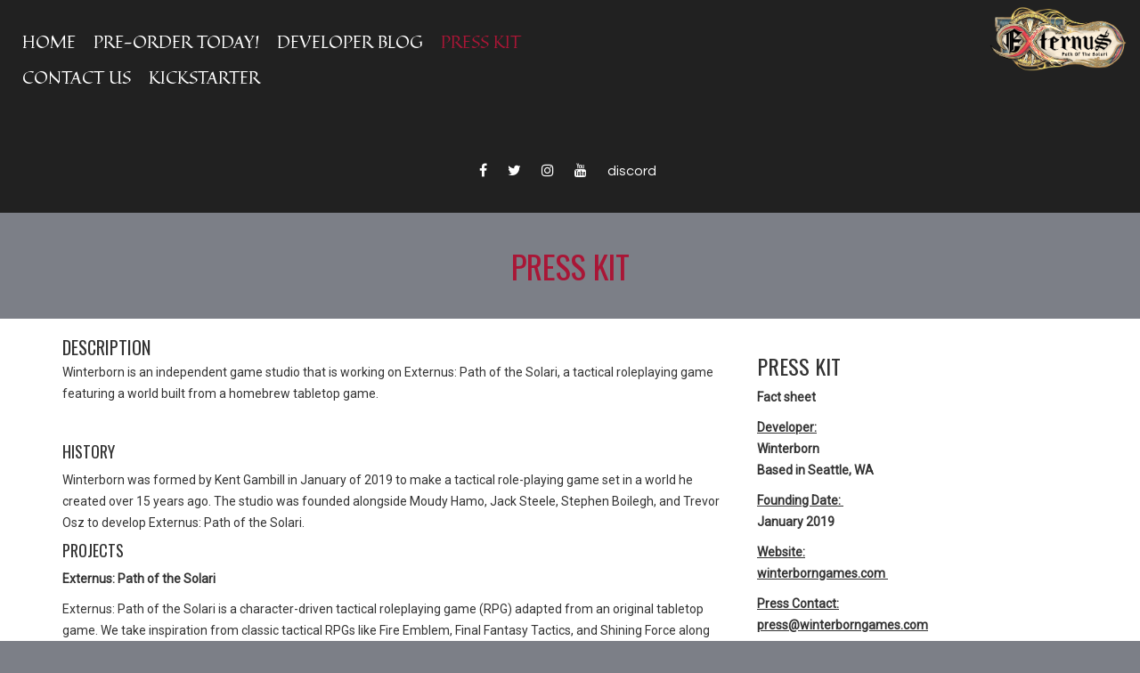

--- FILE ---
content_type: text/html; charset=UTF-8
request_url: https://externusgame.com/press-kit/
body_size: 14307
content:
<!doctype html>
<!-- BoldGrid Theme Framework Version: 1.7.10 -->
<html lang="en-US" class='no-js'>

<head>
	<meta charset="utf-8">
	<meta http-equiv="x-ua-compatible" content="ie=edge">
	<meta name="viewport" content="width=device-width, initial-scale=1">
	<title>Press Kit for Externus: Path of the Solari</title>
<meta name='robots' content='max-image-preview:large' />
	<style>img:is([sizes="auto" i], [sizes^="auto," i]) { contain-intrinsic-size: 3000px 1500px }</style>
	<meta name="description" content="This is an information package for press outlets to received information about Externus: Path of the Solari and its developer Winterborn. " />
<meta name="robots" content="index,follow" />
<link rel="canonical" href="https://externusgame.com/press-kit/" />
<meta property="og:locale" content="en_US" />
<meta property="og:type" content="article" />
<meta property="og:title" content="Press Kit for Externus: Path of the Solari" />
<meta property="og:description" content="This is an information package for press outlets to received information about Externus: Path of the Solari and its developer Winterborn. " />
<meta property="og:url" content="https://externusgame.com/press-kit/" />
<meta property="og:site_name" name="copyright" content="EXTERNUS - PATH OF THE SOLARI | Tactical RPG | Winterborn" />
<link rel='dns-prefetch' href='//fonts.googleapis.com' />
<link rel="alternate" type="application/rss+xml" title="EXTERNUS - PATH OF THE SOLARI | Tactical RPG | Winterborn &raquo; Feed" href="https://externusgame.com/feed/" />
<link rel="alternate" type="application/rss+xml" title="EXTERNUS - PATH OF THE SOLARI | Tactical RPG | Winterborn &raquo; Comments Feed" href="https://externusgame.com/comments/feed/" />
		<!-- This site uses the Google Analytics by MonsterInsights plugin v9.4.1 - Using Analytics tracking - https://www.monsterinsights.com/ -->
		<!-- Note: MonsterInsights is not currently configured on this site. The site owner needs to authenticate with Google Analytics in the MonsterInsights settings panel. -->
					<!-- No tracking code set -->
				<!-- / Google Analytics by MonsterInsights -->
		<script type="text/javascript">
/* <![CDATA[ */
window._wpemojiSettings = {"baseUrl":"https:\/\/s.w.org\/images\/core\/emoji\/16.0.1\/72x72\/","ext":".png","svgUrl":"https:\/\/s.w.org\/images\/core\/emoji\/16.0.1\/svg\/","svgExt":".svg","source":{"concatemoji":"https:\/\/externusgame.com\/wp-includes\/js\/wp-emoji-release.min.js?ver=6.8.3"}};
/*! This file is auto-generated */
!function(s,n){var o,i,e;function c(e){try{var t={supportTests:e,timestamp:(new Date).valueOf()};sessionStorage.setItem(o,JSON.stringify(t))}catch(e){}}function p(e,t,n){e.clearRect(0,0,e.canvas.width,e.canvas.height),e.fillText(t,0,0);var t=new Uint32Array(e.getImageData(0,0,e.canvas.width,e.canvas.height).data),a=(e.clearRect(0,0,e.canvas.width,e.canvas.height),e.fillText(n,0,0),new Uint32Array(e.getImageData(0,0,e.canvas.width,e.canvas.height).data));return t.every(function(e,t){return e===a[t]})}function u(e,t){e.clearRect(0,0,e.canvas.width,e.canvas.height),e.fillText(t,0,0);for(var n=e.getImageData(16,16,1,1),a=0;a<n.data.length;a++)if(0!==n.data[a])return!1;return!0}function f(e,t,n,a){switch(t){case"flag":return n(e,"\ud83c\udff3\ufe0f\u200d\u26a7\ufe0f","\ud83c\udff3\ufe0f\u200b\u26a7\ufe0f")?!1:!n(e,"\ud83c\udde8\ud83c\uddf6","\ud83c\udde8\u200b\ud83c\uddf6")&&!n(e,"\ud83c\udff4\udb40\udc67\udb40\udc62\udb40\udc65\udb40\udc6e\udb40\udc67\udb40\udc7f","\ud83c\udff4\u200b\udb40\udc67\u200b\udb40\udc62\u200b\udb40\udc65\u200b\udb40\udc6e\u200b\udb40\udc67\u200b\udb40\udc7f");case"emoji":return!a(e,"\ud83e\udedf")}return!1}function g(e,t,n,a){var r="undefined"!=typeof WorkerGlobalScope&&self instanceof WorkerGlobalScope?new OffscreenCanvas(300,150):s.createElement("canvas"),o=r.getContext("2d",{willReadFrequently:!0}),i=(o.textBaseline="top",o.font="600 32px Arial",{});return e.forEach(function(e){i[e]=t(o,e,n,a)}),i}function t(e){var t=s.createElement("script");t.src=e,t.defer=!0,s.head.appendChild(t)}"undefined"!=typeof Promise&&(o="wpEmojiSettingsSupports",i=["flag","emoji"],n.supports={everything:!0,everythingExceptFlag:!0},e=new Promise(function(e){s.addEventListener("DOMContentLoaded",e,{once:!0})}),new Promise(function(t){var n=function(){try{var e=JSON.parse(sessionStorage.getItem(o));if("object"==typeof e&&"number"==typeof e.timestamp&&(new Date).valueOf()<e.timestamp+604800&&"object"==typeof e.supportTests)return e.supportTests}catch(e){}return null}();if(!n){if("undefined"!=typeof Worker&&"undefined"!=typeof OffscreenCanvas&&"undefined"!=typeof URL&&URL.createObjectURL&&"undefined"!=typeof Blob)try{var e="postMessage("+g.toString()+"("+[JSON.stringify(i),f.toString(),p.toString(),u.toString()].join(",")+"));",a=new Blob([e],{type:"text/javascript"}),r=new Worker(URL.createObjectURL(a),{name:"wpTestEmojiSupports"});return void(r.onmessage=function(e){c(n=e.data),r.terminate(),t(n)})}catch(e){}c(n=g(i,f,p,u))}t(n)}).then(function(e){for(var t in e)n.supports[t]=e[t],n.supports.everything=n.supports.everything&&n.supports[t],"flag"!==t&&(n.supports.everythingExceptFlag=n.supports.everythingExceptFlag&&n.supports[t]);n.supports.everythingExceptFlag=n.supports.everythingExceptFlag&&!n.supports.flag,n.DOMReady=!1,n.readyCallback=function(){n.DOMReady=!0}}).then(function(){return e}).then(function(){var e;n.supports.everything||(n.readyCallback(),(e=n.source||{}).concatemoji?t(e.concatemoji):e.wpemoji&&e.twemoji&&(t(e.twemoji),t(e.wpemoji)))}))}((window,document),window._wpemojiSettings);
/* ]]> */
</script>
<style id='wp-emoji-styles-inline-css' type='text/css'>

	img.wp-smiley, img.emoji {
		display: inline !important;
		border: none !important;
		box-shadow: none !important;
		height: 1em !important;
		width: 1em !important;
		margin: 0 0.07em !important;
		vertical-align: -0.1em !important;
		background: none !important;
		padding: 0 !important;
	}
</style>
<link rel='stylesheet' id='wp-block-library-css' href='https://externusgame.com/wp-includes/css/dist/block-library/style.min.css?ver=6.8.3' type='text/css' media='all' />
<style id='classic-theme-styles-inline-css' type='text/css'>
/*! This file is auto-generated */
.wp-block-button__link{color:#fff;background-color:#32373c;border-radius:9999px;box-shadow:none;text-decoration:none;padding:calc(.667em + 2px) calc(1.333em + 2px);font-size:1.125em}.wp-block-file__button{background:#32373c;color:#fff;text-decoration:none}
</style>
<style id='global-styles-inline-css' type='text/css'>
:root{--wp--preset--aspect-ratio--square: 1;--wp--preset--aspect-ratio--4-3: 4/3;--wp--preset--aspect-ratio--3-4: 3/4;--wp--preset--aspect-ratio--3-2: 3/2;--wp--preset--aspect-ratio--2-3: 2/3;--wp--preset--aspect-ratio--16-9: 16/9;--wp--preset--aspect-ratio--9-16: 9/16;--wp--preset--color--black: #000000;--wp--preset--color--cyan-bluish-gray: #abb8c3;--wp--preset--color--white: #ffffff;--wp--preset--color--pale-pink: #f78da7;--wp--preset--color--vivid-red: #cf2e2e;--wp--preset--color--luminous-vivid-orange: #ff6900;--wp--preset--color--luminous-vivid-amber: #fcb900;--wp--preset--color--light-green-cyan: #7bdcb5;--wp--preset--color--vivid-green-cyan: #00d084;--wp--preset--color--pale-cyan-blue: #8ed1fc;--wp--preset--color--vivid-cyan-blue: #0693e3;--wp--preset--color--vivid-purple: #9b51e0;--wp--preset--gradient--vivid-cyan-blue-to-vivid-purple: linear-gradient(135deg,rgba(6,147,227,1) 0%,rgb(155,81,224) 100%);--wp--preset--gradient--light-green-cyan-to-vivid-green-cyan: linear-gradient(135deg,rgb(122,220,180) 0%,rgb(0,208,130) 100%);--wp--preset--gradient--luminous-vivid-amber-to-luminous-vivid-orange: linear-gradient(135deg,rgba(252,185,0,1) 0%,rgba(255,105,0,1) 100%);--wp--preset--gradient--luminous-vivid-orange-to-vivid-red: linear-gradient(135deg,rgba(255,105,0,1) 0%,rgb(207,46,46) 100%);--wp--preset--gradient--very-light-gray-to-cyan-bluish-gray: linear-gradient(135deg,rgb(238,238,238) 0%,rgb(169,184,195) 100%);--wp--preset--gradient--cool-to-warm-spectrum: linear-gradient(135deg,rgb(74,234,220) 0%,rgb(151,120,209) 20%,rgb(207,42,186) 40%,rgb(238,44,130) 60%,rgb(251,105,98) 80%,rgb(254,248,76) 100%);--wp--preset--gradient--blush-light-purple: linear-gradient(135deg,rgb(255,206,236) 0%,rgb(152,150,240) 100%);--wp--preset--gradient--blush-bordeaux: linear-gradient(135deg,rgb(254,205,165) 0%,rgb(254,45,45) 50%,rgb(107,0,62) 100%);--wp--preset--gradient--luminous-dusk: linear-gradient(135deg,rgb(255,203,112) 0%,rgb(199,81,192) 50%,rgb(65,88,208) 100%);--wp--preset--gradient--pale-ocean: linear-gradient(135deg,rgb(255,245,203) 0%,rgb(182,227,212) 50%,rgb(51,167,181) 100%);--wp--preset--gradient--electric-grass: linear-gradient(135deg,rgb(202,248,128) 0%,rgb(113,206,126) 100%);--wp--preset--gradient--midnight: linear-gradient(135deg,rgb(2,3,129) 0%,rgb(40,116,252) 100%);--wp--preset--font-size--small: 13px;--wp--preset--font-size--medium: 20px;--wp--preset--font-size--large: 36px;--wp--preset--font-size--x-large: 42px;--wp--preset--spacing--20: 0.44rem;--wp--preset--spacing--30: 0.67rem;--wp--preset--spacing--40: 1rem;--wp--preset--spacing--50: 1.5rem;--wp--preset--spacing--60: 2.25rem;--wp--preset--spacing--70: 3.38rem;--wp--preset--spacing--80: 5.06rem;--wp--preset--shadow--natural: 6px 6px 9px rgba(0, 0, 0, 0.2);--wp--preset--shadow--deep: 12px 12px 50px rgba(0, 0, 0, 0.4);--wp--preset--shadow--sharp: 6px 6px 0px rgba(0, 0, 0, 0.2);--wp--preset--shadow--outlined: 6px 6px 0px -3px rgba(255, 255, 255, 1), 6px 6px rgba(0, 0, 0, 1);--wp--preset--shadow--crisp: 6px 6px 0px rgba(0, 0, 0, 1);}:where(.is-layout-flex){gap: 0.5em;}:where(.is-layout-grid){gap: 0.5em;}body .is-layout-flex{display: flex;}.is-layout-flex{flex-wrap: wrap;align-items: center;}.is-layout-flex > :is(*, div){margin: 0;}body .is-layout-grid{display: grid;}.is-layout-grid > :is(*, div){margin: 0;}:where(.wp-block-columns.is-layout-flex){gap: 2em;}:where(.wp-block-columns.is-layout-grid){gap: 2em;}:where(.wp-block-post-template.is-layout-flex){gap: 1.25em;}:where(.wp-block-post-template.is-layout-grid){gap: 1.25em;}.has-black-color{color: var(--wp--preset--color--black) !important;}.has-cyan-bluish-gray-color{color: var(--wp--preset--color--cyan-bluish-gray) !important;}.has-white-color{color: var(--wp--preset--color--white) !important;}.has-pale-pink-color{color: var(--wp--preset--color--pale-pink) !important;}.has-vivid-red-color{color: var(--wp--preset--color--vivid-red) !important;}.has-luminous-vivid-orange-color{color: var(--wp--preset--color--luminous-vivid-orange) !important;}.has-luminous-vivid-amber-color{color: var(--wp--preset--color--luminous-vivid-amber) !important;}.has-light-green-cyan-color{color: var(--wp--preset--color--light-green-cyan) !important;}.has-vivid-green-cyan-color{color: var(--wp--preset--color--vivid-green-cyan) !important;}.has-pale-cyan-blue-color{color: var(--wp--preset--color--pale-cyan-blue) !important;}.has-vivid-cyan-blue-color{color: var(--wp--preset--color--vivid-cyan-blue) !important;}.has-vivid-purple-color{color: var(--wp--preset--color--vivid-purple) !important;}.has-black-background-color{background-color: var(--wp--preset--color--black) !important;}.has-cyan-bluish-gray-background-color{background-color: var(--wp--preset--color--cyan-bluish-gray) !important;}.has-white-background-color{background-color: var(--wp--preset--color--white) !important;}.has-pale-pink-background-color{background-color: var(--wp--preset--color--pale-pink) !important;}.has-vivid-red-background-color{background-color: var(--wp--preset--color--vivid-red) !important;}.has-luminous-vivid-orange-background-color{background-color: var(--wp--preset--color--luminous-vivid-orange) !important;}.has-luminous-vivid-amber-background-color{background-color: var(--wp--preset--color--luminous-vivid-amber) !important;}.has-light-green-cyan-background-color{background-color: var(--wp--preset--color--light-green-cyan) !important;}.has-vivid-green-cyan-background-color{background-color: var(--wp--preset--color--vivid-green-cyan) !important;}.has-pale-cyan-blue-background-color{background-color: var(--wp--preset--color--pale-cyan-blue) !important;}.has-vivid-cyan-blue-background-color{background-color: var(--wp--preset--color--vivid-cyan-blue) !important;}.has-vivid-purple-background-color{background-color: var(--wp--preset--color--vivid-purple) !important;}.has-black-border-color{border-color: var(--wp--preset--color--black) !important;}.has-cyan-bluish-gray-border-color{border-color: var(--wp--preset--color--cyan-bluish-gray) !important;}.has-white-border-color{border-color: var(--wp--preset--color--white) !important;}.has-pale-pink-border-color{border-color: var(--wp--preset--color--pale-pink) !important;}.has-vivid-red-border-color{border-color: var(--wp--preset--color--vivid-red) !important;}.has-luminous-vivid-orange-border-color{border-color: var(--wp--preset--color--luminous-vivid-orange) !important;}.has-luminous-vivid-amber-border-color{border-color: var(--wp--preset--color--luminous-vivid-amber) !important;}.has-light-green-cyan-border-color{border-color: var(--wp--preset--color--light-green-cyan) !important;}.has-vivid-green-cyan-border-color{border-color: var(--wp--preset--color--vivid-green-cyan) !important;}.has-pale-cyan-blue-border-color{border-color: var(--wp--preset--color--pale-cyan-blue) !important;}.has-vivid-cyan-blue-border-color{border-color: var(--wp--preset--color--vivid-cyan-blue) !important;}.has-vivid-purple-border-color{border-color: var(--wp--preset--color--vivid-purple) !important;}.has-vivid-cyan-blue-to-vivid-purple-gradient-background{background: var(--wp--preset--gradient--vivid-cyan-blue-to-vivid-purple) !important;}.has-light-green-cyan-to-vivid-green-cyan-gradient-background{background: var(--wp--preset--gradient--light-green-cyan-to-vivid-green-cyan) !important;}.has-luminous-vivid-amber-to-luminous-vivid-orange-gradient-background{background: var(--wp--preset--gradient--luminous-vivid-amber-to-luminous-vivid-orange) !important;}.has-luminous-vivid-orange-to-vivid-red-gradient-background{background: var(--wp--preset--gradient--luminous-vivid-orange-to-vivid-red) !important;}.has-very-light-gray-to-cyan-bluish-gray-gradient-background{background: var(--wp--preset--gradient--very-light-gray-to-cyan-bluish-gray) !important;}.has-cool-to-warm-spectrum-gradient-background{background: var(--wp--preset--gradient--cool-to-warm-spectrum) !important;}.has-blush-light-purple-gradient-background{background: var(--wp--preset--gradient--blush-light-purple) !important;}.has-blush-bordeaux-gradient-background{background: var(--wp--preset--gradient--blush-bordeaux) !important;}.has-luminous-dusk-gradient-background{background: var(--wp--preset--gradient--luminous-dusk) !important;}.has-pale-ocean-gradient-background{background: var(--wp--preset--gradient--pale-ocean) !important;}.has-electric-grass-gradient-background{background: var(--wp--preset--gradient--electric-grass) !important;}.has-midnight-gradient-background{background: var(--wp--preset--gradient--midnight) !important;}.has-small-font-size{font-size: var(--wp--preset--font-size--small) !important;}.has-medium-font-size{font-size: var(--wp--preset--font-size--medium) !important;}.has-large-font-size{font-size: var(--wp--preset--font-size--large) !important;}.has-x-large-font-size{font-size: var(--wp--preset--font-size--x-large) !important;}
:where(.wp-block-post-template.is-layout-flex){gap: 1.25em;}:where(.wp-block-post-template.is-layout-grid){gap: 1.25em;}
:where(.wp-block-columns.is-layout-flex){gap: 2em;}:where(.wp-block-columns.is-layout-grid){gap: 2em;}
:root :where(.wp-block-pullquote){font-size: 1.5em;line-height: 1.6;}
</style>
<link rel='stylesheet' id='wc-gallery-style-css' href='https://externusgame.com/wp-content/plugins/boldgrid-gallery/includes/css/style.css?ver=1.55' type='text/css' media='all' />
<link rel='stylesheet' id='wc-gallery-popup-style-css' href='https://externusgame.com/wp-content/plugins/boldgrid-gallery/includes/css/magnific-popup.css?ver=1.1.0' type='text/css' media='all' />
<link rel='stylesheet' id='wc-gallery-flexslider-style-css' href='https://externusgame.com/wp-content/plugins/boldgrid-gallery/includes/vendors/flexslider/flexslider.css?ver=2.6.1' type='text/css' media='all' />
<link rel='stylesheet' id='wc-gallery-owlcarousel-style-css' href='https://externusgame.com/wp-content/plugins/boldgrid-gallery/includes/vendors/owlcarousel/assets/owl.carousel.css?ver=2.1.4' type='text/css' media='all' />
<link rel='stylesheet' id='wc-gallery-owlcarousel-theme-style-css' href='https://externusgame.com/wp-content/plugins/boldgrid-gallery/includes/vendors/owlcarousel/assets/owl.theme.default.css?ver=2.1.4' type='text/css' media='all' />
<link rel='stylesheet' id='mc4wp-form-themes-css' href='https://externusgame.com/wp-content/plugins/mailchimp-for-wp/assets/css/form-themes.css?ver=4.10.3' type='text/css' media='all' />
<link rel='stylesheet' id='font-awesome-css' href='https://externusgame.com/wp-content/themes/boldgrid-callaway/inc/boldgrid-theme-framework/assets/css/font-awesome/font-awesome.min.css?ver=4.7' type='text/css' media='all' />
<link rel='stylesheet' id='bootstrap-styles-css' href='https://externusgame.com/wp-content/themes/boldgrid-callaway/inc/boldgrid-theme-framework/assets/css/bootstrap/bootstrap.min.css?ver=3.3.1' type='text/css' media='all' />
<link rel='stylesheet' id='boldgrid-theme-framework-css' href='https://externusgame.com/wp-content/themes/boldgrid-callaway/inc/boldgrid-theme-framework/assets/css/boldgrid-theme-framework.min.css?ver=1.3.7' type='text/css' media='all' />
<link rel='stylesheet' id='bgtfw-smartmenus-css' href='https://externusgame.com/wp-content/themes/boldgrid-callaway/inc/boldgrid-theme-framework/assets/css/smartmenus/sm-core-css.css?ver=1.3.7' type='text/css' media='all' />
<link rel='stylesheet' id='bgtfw-smartmenus-bootstrap-css' href='https://externusgame.com/wp-content/themes/boldgrid-callaway/inc/boldgrid-theme-framework/assets/css/smartmenus/bootstrap/jquery.smartmenus.bootstrap.css?ver=1.3.7' type='text/css' media='all' />
<link rel='stylesheet' id='boldgrid-components-css' href='https://externusgame.com/wp-content/plugins/post-and-page-builder/assets/css/components.min.css?ver=2.16.5' type='text/css' media='all' />
<link rel='stylesheet' id='boldgrid-buttons-css' href='https://externusgame.com/wp-content/themes/boldgrid-callaway/css/buttons.css?ver=1609878878' type='text/css' media='all' />
<link rel='stylesheet' id='style-css' href='https://externusgame.com/wp-content/themes/boldgrid-callaway/style.css' type='text/css' media='all' />
<style id='style-inline-css' type='text/css'>
.bgtfw-edit-link a{background:rgb(169, 22, 54)!important;border:2px solid #ffffff!important;color:#ffffff!important;}.bgtfw-edit-link a:focus{-webkit-box-shadow: 0 0 0 2px #ffffff!important;box-shadow: 0 0 0 2px #ffffff!important;}.bgtfw-edit-link a svg{fill:#ffffff!important;
</style>
<link rel='stylesheet' id='boldgrid-color-palettes-css' href='https://externusgame.com/wp-content/themes/boldgrid-callaway/css/color-palettes.css?ver=1609878878' type='text/css' media='all' />
<link rel='stylesheet' id='kirki_google_fonts-css' href='https://fonts.googleapis.com/css?family=Oswald%7CQuintessential%7CQuestrial%7CRoboto%7CLobster&#038;subset' type='text/css' media='all' />
<link rel='stylesheet' id='kirki-styles-global-css' href='https://externusgame.com/wp-content/themes/boldgrid-callaway/inc/boldgrid-theme-framework/includes/kirki/assets/css/kirki-styles.css' type='text/css' media='all' />
<style id='kirki-styles-global-inline-css' type='text/css'>
h1, h2, h3, h4, h5, h6, .h1, .h2, .h3, .h4, .h5, .h6{font-family:Oswald, Helvetica, Arial, sans-serif;}h1, h2, h3, h4, h5, h6{text-transform:uppercase;}h1.alt-font, h2.alt-font, h3.alt-font, h4.alt-font, h5.alt-font, h6.alt-font, .h1.alt-font, .h2.alt-font, .h3.alt-font, .h4.alt-font, .h5.alt-font, .h6.alt-font{font-family:Oswald, Helvetica, Arial, sans-serif;}h1.alt-font, h2.alt-font, h3.alt-font, h4.alt-font, h5.alt-font, h6.alt-font{text-transform:uppercase;}.primary-menu ul li a{font-family:Quintessential, "Comic Sans MS", cursive, sans-serif;font-size:20px;text-transform:uppercase;}.secondary-menu ul li a{font-family:Questrial, Helvetica, Arial, sans-serif;font-size:16px;text-transform:lowercase;}.tertiary-menu ul li a{font-family:Questrial, Helvetica, Arial, sans-serif;font-size:16px;text-transform:lowercase;}.social-menu ul li a{font-family:Questrial, Helvetica, Arial, sans-serif;font-size:16px;text-transform:lowercase;}.footer-center-menu ul li a{font-family:Questrial, Helvetica, Arial, sans-serif;font-size:16px;text-transform:lowercase;}body, p, .site-content, .site-footer{font-family:Roboto, Helvetica, Arial, sans-serif;font-size:14px;line-height:175%;}.site-title{font-family:Lobster, "Comic Sans MS", cursive, sans-serif;font-size:36px;text-transform:none;margin-top:5px;margin-bottom:20px;line-height:150%;letter-spacing:1px;}.site-title a{text-decoration:none;}.site-title a:hover{text-decoration:underline;}.site-title a:focus{text-decoration:underline;}.site-branding{margin-left:1px;}.logo-site-title img{width:154px;}
</style>
<link rel='stylesheet' id='bgpbpp-public-css' href='https://externusgame.com/wp-content/plugins/post-and-page-builder-premium/dist/application.min.css?ver=1.0.5' type='text/css' media='all' />
<script type="text/javascript" src="https://externusgame.com/wp-includes/js/jquery/jquery.min.js?ver=3.7.1" id="jquery-core-js"></script>
<script type="text/javascript" src="https://externusgame.com/wp-includes/js/jquery/jquery-migrate.min.js?ver=3.4.1" id="jquery-migrate-js"></script>
<link rel="https://api.w.org/" href="https://externusgame.com/wp-json/" /><link rel="alternate" title="JSON" type="application/json" href="https://externusgame.com/wp-json/wp/v2/pages/499" /><link rel="EditURI" type="application/rsd+xml" title="RSD" href="https://externusgame.com/xmlrpc.php?rsd" />
<meta name="generator" content="WordPress 6.8.3" />
<link rel='shortlink' href='https://externusgame.com/?p=499' />
<link rel="alternate" title="oEmbed (JSON)" type="application/json+oembed" href="https://externusgame.com/wp-json/oembed/1.0/embed?url=https%3A%2F%2Fexternusgame.com%2Fpress-kit%2F" />
<link rel="alternate" title="oEmbed (XML)" type="text/xml+oembed" href="https://externusgame.com/wp-json/oembed/1.0/embed?url=https%3A%2F%2Fexternusgame.com%2Fpress-kit%2F&#038;format=xml" />
<style type="text/css" id="boldgrid-custom-css"></style>		<style id="boldgrid-custom-fonts" type="text/css">
		h1:not( .site-title ):not( .alt-font ), .h1{ font-size:36px; text-transform:uppercase; font-family:Oswald;}h2:not( .alt-font ), .h2{ font-size:30px; text-transform:uppercase; font-family:Oswald;}h3:not( .alt-font ):not( .site-description ), .h3{ font-size:24px; text-transform:uppercase; font-family:Oswald;}h4:not( .alt-font ), .h4{ font-size:18px; text-transform:uppercase; font-family:Oswald;}h5:not( .alt-font ), .h5{ font-size:14px; text-transform:uppercase; font-family:Oswald;}h6:not( .alt-font ), .h6{ font-size:12px; text-transform:uppercase; font-family:Oswald;}h1.alt-font, .h1.alt-font{ font-size:31px; text-transform:uppercase; font-family:Oswald;}h2.alt-font, .h2.alt-font{ font-size:25px; text-transform:uppercase; font-family:Oswald;}h3.alt-font, .h3.alt-font{ font-size:21px; text-transform:uppercase; font-family:Oswald;}h4.alt-font, .h4.alt-font{ font-size:15px; text-transform:uppercase; font-family:Oswald;}h5.alt-font, .h5.alt-font{ font-size:12px; text-transform:uppercase; font-family:Oswald;}h6.alt-font, .h6.alt-font{ font-size:11px; text-transform:uppercase; font-family:Oswald;}.bg-font-family-menu { font-family: Quintessential !important }.bg-font-family-body { font-family: Roboto !important }.bg-font-family-alt { font-family: Oswald !important }.bg-font-family-heading { font-family: Oswald !important }			blockquote, blockquote p, .mod-blockquote { font-size: 17.5px; }
		</style>
		<link rel="icon" href="https://externusgame.com/wp-content/uploads/2020/05/cropped-externus-icon-32x32.png" sizes="32x32" />
<link rel="icon" href="https://externusgame.com/wp-content/uploads/2020/05/cropped-externus-icon-192x192.png" sizes="192x192" />
<link rel="apple-touch-icon" href="https://externusgame.com/wp-content/uploads/2020/05/cropped-externus-icon-180x180.png" />
<meta name="msapplication-TileImage" content="https://externusgame.com/wp-content/uploads/2020/05/cropped-externus-icon-270x270.png" />
<style id='boldgrid-override-styles' type='text/css'>body.custom-background { background-size:cover; }</style></head>
	<body class="wp-singular page-template-default page page-id-499 wp-theme-boldgrid-callaway boldgrid-ppb sticky-footer-enabled standard-menu-enabled bgtfw-edit-links-shown palette-primary custom-background">
					<div id="boldgrid-sticky-wrap">
				<div class="site-header">
						
<header id="masthead" class="header" role="banner" >
			<div class='boldgrid-section'>
					</div>
		<div class='boldgrid-section'>
			<div class="bgtfw container-fluid">
				<div class='row header-1'>
					<div class='col-md-12 header-1'></div>
				</div>
				<div class='row header-2 header-3 header-4'>
					<div class='col-md-4 header-2'></div>
					<div class='col-md-4 header-3'></div>
					<div class='col-md-4 header-4'></div>
				</div>
				<div class='row header-14 header-15'>
					<div class='col-md-9 header-14'></div>
					<div class='col-md-3 header-15'></div>
				</div>
				<div class='row header-5'>
					<div class='col-md-12 header-5'></div>
				</div>
				<div class='row header-6 header-7'>
					<div class='col-md-6 header-6'>			<nav id="site-navigation" class="navbar navbar-default" role="navigation">
				<div class="navbar-header">
					<button type="button" class="navbar-toggle collapsed" data-toggle="collapse" data-target="#primary-navbar">
						<span class="sr-only">Toggle navigation</span>
						<span class="icon-bar"></span>
						<span class="icon-bar"></span>
						<span class="icon-bar"></span>
					</button>
				</div><!-- .navbar-header -->
				<div id="primary-navbar" class="collapse navbar-collapse primary-menu"><ul id="menu-primary" class="nav navbar-nav"><li id="menu-item-680" class="menu-item menu-item-type-post_type menu-item-object-page menu-item-home menu-item-680"><a href="https://externusgame.com/">Home</a></li>
<li id="menu-item-737" class="menu-item menu-item-type-custom menu-item-object-custom menu-item-737"><a href="https://externus.backerkit.com/hosted_preorders">PRE-ORDER TODAY!</a></li>
<li id="menu-item-696" class="menu-item menu-item-type-post_type menu-item-object-page menu-item-696"><a href="https://externusgame.com/blog/">Developer Blog</a></li>
<li id="menu-item-528" class="menu-item menu-item-type-post_type menu-item-object-page current-menu-item page_item page-item-499 current_page_item menu-item-528 active"><a href="https://externusgame.com/press-kit/">Press Kit</a></li>
<li id="menu-item-11" class="menu-item menu-item-type-post_type menu-item-object-page menu-item-11"><a href="https://externusgame.com/contact-us/">Contact Us</a></li>
<li id="menu-item-664" class="menu-item menu-item-type-custom menu-item-object-custom menu-item-664"><a href="https://www.kickstarter.com/projects/winterborngames/externus-path-of-the-solari">KICKSTARTER</a></li>
</ul></div>							</nav><!-- #site-navigation -->
			</div>
					<div class='col-md-6 header-7'>		<div class="site-branding">
					<div class="site-title">
			<a class='logo-site-title' href="https://externusgame.com/"  rel="home">
				<img  src="https://externusgame.com/wp-content/uploads/2020/04/cropped-11-FINAL-LOGO-1.png" width="3205" height="1522" />
			</a>
		</div>
					<h3 class="site-description site-description invisible">Externus: Path of the Solari is an upcoming tactical RPG for PC and consoles.</h3>		</div><!-- .site-branding -->
		</div>
				</div>
				<div class='row header-8'>
					<div class='col-md-12 header-8'></div>
				</div>
				<div class='row header-9 header-10'>
					<div class='col-md-6 header-9'></div>
					<div class='col-md-6 header-10'></div>
				</div>
				<div class='row header-11'>
					<div class='col-md-12 header-11'><div id="tertiary-menu" class="tertiary-menu boldgrid-framework-menu"><ul id="tertiary-menu-items" class="tertiary-menu-items list-inline"><li id="menu-item-49" class="facebook menu-item menu-item-type-custom menu-item-object-custom menu-social facebook menu-item-49"><a target="_blank" href="https://facebook.com/winterborngames" title="Facebook"><i class=' fa fa-facebook '></i><span class='sr-only'>Facebook</span></a></li>
<li id="menu-item-50" class="twitter menu-item menu-item-type-custom menu-item-object-custom menu-social twitter menu-item-50"><a target="_blank" href="https://twitter.com/winterborngames" title="Twitter"><i class=' fa fa-twitter '></i><span class='sr-only'>Twitter</span></a></li>
<li id="menu-item-51" class="instagram menu-item menu-item-type-custom menu-item-object-custom menu-social instagram menu-item-51"><a target="_blank" href="https://instagram.com/winterborngames" title="Instagram"><i class=' fa fa-instagram '></i><span class='sr-only'>Instagram</span></a></li>
<li id="menu-item-52" class="youtube menu-item menu-item-type-custom menu-item-object-custom menu-social youtube menu-item-52"><a target="_blank" href="https://www.youtube.com/channel/UCRLLtZrQepIvSX3VB5r0lXQ" title="YouTube"><i class=' fa fa-youtube '></i><span class='sr-only'>YouTube</span></a></li>
<li id="menu-item-740" class="menu-item menu-item-type-custom menu-item-object-custom menu-item-740"><a href="https://discord.gg/NG63fnb">Discord</a></li>
</ul></div></div>
				</div>
			</div><!-- .container -->
		</div><!-- .section -->
		<div class='boldgrid-section'>
					</div>
	</header><!-- #masthead -->
		</div><!-- /.header -->
								<div id="content" class="site-content" role="document">
			<main class="main ">
				<div class="row">
					<div class="">
						<article id="post-499" class="post-499 page type-page status-publish">
		<header class="entry-header">
		
<div class="bgtfw container">
				<h1 class="entry-title"><a href="https://externusgame.com/press-kit/" rel="bookmark">Press Kit</a></h1>			</div>
	</header><!-- .entry-header -->
		<div class="entry-content">
		<div class="bgtfw ">
			<div class="color5-background-color color-5-text-contrast bg-background-color tmpl-portfolio-2 boldgrid-section dynamic-gridblock">
<div class="container">
<div class="row" style="padding: 20px 0px;">
<div class="col-md-8 col-sm-12 col-xs-12 align-column-top">
<div class="row bg-editor-hr-wrap">
<div class="col-md-12 col-xs-12 col-sm-12"><span style="font-family: Oswald; font-size: 20px; text-transform: uppercase;">Description</span></div>
</div>
<p class="">Winterborn is an independent game studio that is working on Externus: Path of the Solari, a tactical roleplaying game featuring a world built from a homebrew tabletop game.</p>
<p class="">&nbsp;</p>
<h4 class="">History</h4>
<p class=""><span style="color: #333333;">W</span>interborn was formed by Kent Gambill in January of 2019 to make a tactical role-playing game set in a world he created over 15 years ago. The studio was founded alongside Moudy Hamo, Jack Steele, Stephen Boilegh, and Trevor Osz to develop Externus: Path of the Solari.</p>
<h4 class="">Projects</h4>
<p class=""><strong>Externus: Path of the Solari</strong></p>
<p class=""><span data-offset-key="6g6k1-0-0">Externus: Path of the Solari</span><span data-offset-key="6g6k1-0-1"> is a character-driven </span><span data-offset-key="6g6k1-0-2">tactical roleplaying game</span><span data-offset-key="6g6k1-0-3"> (RPG) adapted from an original tabletop game. We take inspiration from classic tactical RPGs like Fire Emblem, Final Fantasy Tactics, and Shining Force along with modern game development to craft our own story and give you characters that matter. Our approach is designed to allow you to get to know the characters in your party along with strategic combat in full 3D battlefields. We encourage party interaction through our campfire scenes and storybook sequences that pay homage to the original tabletop game.&nbsp;</span></p>
<p class="">Our character-driven approach is inspired by games we grew up on that get to know the characters in your party. &nbsp;We&#8217;re building Externus from scratch with our BroadSword Engine using MonoGame.</p>
<h4 class="">Monetization Permission</h4>
<p class="">Winterborn LLC allows for the contents of Externus: Path of the Solari to be published through video broadcasting services for any commercial or non-commercial purposes. Monetization of videos created containing assets from Externus: Path of the Solari is legally and explicitly allowed by Winterborn LLC. This permission can be found in writing at <a href="https://externusgame.com/press-kit">https://externusgame.com/press-kit</a></p>
</div>
<div class="col-md-4 col-sm-6 col-xs-12 align-column-bottom">
<h3 class="">Press Kit</h3>
<p class="" style="font-weight: bold;"><strong>Fact sheet</strong></p>
<p class="" style="font-weight: bold;"><span style="text-decoration: underline;"><strong>Developer:</strong></span><br />
Winterborn&nbsp;<br />
Based in Seattle, WA&nbsp;</p>
<p class="" style="font-weight: bold;"><span style="text-decoration: underline;"><strong>Founding Date:&nbsp;</strong></span><br />
January 2019</p>
<p class="" style="font-weight: bold;"><span style="text-decoration: underline;"><strong>Website:</strong></span><br />
<a href="https://www.winterborngames.com/" target="_blank" rel="noreferrer noopener"><strong>winterborngames.com</strong>&nbsp;<br />
</a></p>
<p class="" style="font-weight: bold;"><span style="text-decoration: underline;"><strong>Press Contact:</strong></span><br />
<a href="mailto:press@winterborngames.com" target="_blank" rel="noreferrer noopener"><strong>press@winterborngames.com</strong></a></p>
<p class="" style="font-weight: bold;"><a href="mailto:press@winterborngames.com" target="_blank" rel="noreferrer noopener"><br />
</a><span style="text-decoration: underline;"><strong>Business Contact:</strong></span></p>
<p class="" style="font-weight: bold;"><a href="mailto:kent@winterborngames.com" target="_blank" rel="noreferrer noopener"><strong>kent@winterborngames.com</strong></a></p>
<p class="" style="font-weight: bold;"><a href="mailto:kent@winterborngames.com" target="_blank" rel="noreferrer noopener"><br />
</a><span style="text-decoration: underline;"><strong>Social:</strong></span><br />
<a href="https://twitter.com/winterborngames" target="_blank" rel="noreferrer noopener"><strong>twitter.com/winterborngames</strong>&nbsp;<br />
</a><a href="https://facebook.com/winterborngames" target="_blank" rel="noreferrer noopener"><strong>facebook.com/winterborngames</strong>&nbsp;<br />
</a><a href="https://instagram.com/winterborngames" target="_blank" rel="noreferrer noopener"><strong>instagram.com/winterborngames</strong></a></p>
<p class="" style="font-weight: bold;"><a href="https://instagram.com/winterborngames" target="_blank" rel="noreferrer noopener"><span style="text-decoration: underline;">Logos</span> </a></p>
<p class="" style="font-weight: bold;"><a href="https://drive.google.com/file/d/16RNGq2wbWlRIcU2-lFKx1UNu0bEBy6u1/view?usp=sharing" target="_blank" rel="noopener noreferrer">Download Logos .ZIP (2MB)</a></p>
<p class="" style="font-weight: bold;"><a href="https://instagram.com/winterborngames" target="_blank" rel="noreferrer noopener"><img fetchpriority="high" decoding="async" class="alignnone size-medium wp-image-519" src="https://externusgame.com/wp-content/uploads/2020/03/Winterborn-logo-01-300x300.jpg" alt="" width="300" height="300" srcset="https://externusgame.com/wp-content/uploads/2020/03/Winterborn-logo-01-300x300.jpg 300w, https://externusgame.com/wp-content/uploads/2020/03/Winterborn-logo-01-1020x1024.jpg 1020w, https://externusgame.com/wp-content/uploads/2020/03/Winterborn-logo-01-150x150.jpg 150w, https://externusgame.com/wp-content/uploads/2020/03/Winterborn-logo-01-768x771.jpg 768w, https://externusgame.com/wp-content/uploads/2020/03/Winterborn-logo-01-1530x1536.jpg 1530w, https://externusgame.com/wp-content/uploads/2020/03/Winterborn-logo-01-2040x2048.jpg 2040w, https://externusgame.com/wp-content/uploads/2020/03/Winterborn-logo-01-48x48.jpg 48w, https://externusgame.com/wp-content/uploads/2020/03/Winterborn-logo-01-250x251.jpg 250w, https://externusgame.com/wp-content/uploads/2020/03/Winterborn-logo-01-550x552.jpg 550w, https://externusgame.com/wp-content/uploads/2020/03/Winterborn-logo-01-800x803.jpg 800w, https://externusgame.com/wp-content/uploads/2020/03/Winterborn-logo-01-179x180.jpg 179w, https://externusgame.com/wp-content/uploads/2020/03/Winterborn-logo-01-299x300.jpg 299w, https://externusgame.com/wp-content/uploads/2020/03/Winterborn-logo-01-498x500.jpg 498w" sizes="(max-width: 300px) 100vw, 300px" /> <img decoding="async" class="alignnone size-medium wp-image-520" src="https://externusgame.com/wp-content/uploads/2020/03/Winterborn-logo-05-300x123.jpg" alt="" width="300" height="123" srcset="https://externusgame.com/wp-content/uploads/2020/03/Winterborn-logo-05-300x123.jpg 300w, https://externusgame.com/wp-content/uploads/2020/03/Winterborn-logo-05-1024x419.jpg 1024w, https://externusgame.com/wp-content/uploads/2020/03/Winterborn-logo-05-768x314.jpg 768w, https://externusgame.com/wp-content/uploads/2020/03/Winterborn-logo-05-1536x628.jpg 1536w, https://externusgame.com/wp-content/uploads/2020/03/Winterborn-logo-05-2048x838.jpg 2048w, https://externusgame.com/wp-content/uploads/2020/03/Winterborn-logo-05-250x102.jpg 250w, https://externusgame.com/wp-content/uploads/2020/03/Winterborn-logo-05-550x225.jpg 550w, https://externusgame.com/wp-content/uploads/2020/03/Winterborn-logo-05-800x327.jpg 800w, https://externusgame.com/wp-content/uploads/2020/03/Winterborn-logo-05-440x180.jpg 440w, https://externusgame.com/wp-content/uploads/2020/03/Winterborn-logo-05-734x300.jpg 734w, https://externusgame.com/wp-content/uploads/2020/03/Winterborn-logo-05-1223x500.jpg 1223w" sizes="(max-width: 300px) 100vw, 300px" /><br />
<img decoding="async" class="alignnone size-full wp-image-591" src="https://externusgame.com/wp-content/uploads/2020/04/externus-logo.png" alt="" width="1920" height="1080" srcset="https://externusgame.com/wp-content/uploads/2020/04/externus-logo.png 1920w, https://externusgame.com/wp-content/uploads/2020/04/externus-logo-300x169.png 300w, https://externusgame.com/wp-content/uploads/2020/04/externus-logo-1024x576.png 1024w, https://externusgame.com/wp-content/uploads/2020/04/externus-logo-768x432.png 768w, https://externusgame.com/wp-content/uploads/2020/04/externus-logo-1536x864.png 1536w, https://externusgame.com/wp-content/uploads/2020/04/externus-logo-250x141.png 250w, https://externusgame.com/wp-content/uploads/2020/04/externus-logo-550x309.png 550w, https://externusgame.com/wp-content/uploads/2020/04/externus-logo-800x450.png 800w, https://externusgame.com/wp-content/uploads/2020/04/externus-logo-320x180.png 320w, https://externusgame.com/wp-content/uploads/2020/04/externus-logo-533x300.png 533w, https://externusgame.com/wp-content/uploads/2020/04/externus-logo-889x500.png 889w" sizes="(max-width: 1920px) 100vw, 1920px" /><br />
</a></p>
</div>
</div>
</div>
</div>
<div class="color1-background-color color-1-text-contrast bg-background-color tmpl-media-9 boldgrid-section dynamic-gridblock">
<div class="container">
<div class="row" style="padding-top: 20px;">
<div class="col-md-12 col-xs-12 col-sm-12">
<h2 class="" style="text-align: center;">Videos</h2>
<p class="">&nbsp;</p>
</div>
</div>
<div class="row" style="padding-top: 20px; padding-bottom: 20px;">
<div class="col-md-12 col-xs-12 col-sm-8 text-center">
<p><iframe loading="lazy" title="Externus: Path of the Solari FULL REVEAL Trailer - Winterborn" width="780" height="439" src="https://www.youtube.com/embed/Rlznc4RJr_A?feature=oembed" frameborder="0" allow="accelerometer; autoplay; encrypted-media; gyroscope; picture-in-picture" allowfullscreen></iframe></p>
<div class="row" style="padding-top: 20px;">
<div class="col-md-6 col-xs-12 col-sm-6">
<p><iframe loading="lazy" title="EXTERNUS: Path of the Solari TEASER Trailer - Winterborn" width="391" height="220" src="https://www.youtube.com/embed/RYqKbtD6nC4?feature=oembed" frameborder="0" allow="accelerometer; autoplay; encrypted-media; gyroscope; picture-in-picture" allowfullscreen></iframe></p>
</div>
<div class="col-md-6 col-xs-12 col-sm-6">
<p><iframe loading="lazy" title="How To Build A Sound Effect - Short Swords - Winterborn" width="391" height="220" src="https://www.youtube.com/embed/0zORbOIsKnw?feature=oembed" frameborder="0" allow="accelerometer; autoplay; encrypted-media; gyroscope; picture-in-picture" allowfullscreen></iframe></p>
</div>
</div>
</div>
</div>
</div>
</div>
<div class="color3-background-color color-3-text-contrast bg-background-color tmpl-gallery-4 boldgrid-section dynamic-gridblock">
<div class="container">
<div class="row" style="padding-top: 100px; padding-bottom: 60px;">
<div class="col-md-12 col-sm-12 col-xs-12 text-center">
<h2 class="h1 color1-color" style="font-weight: bold; text-transform: uppercase;">screenshots</h2>
</div>
</div>
<div class="row" style="padding-top: 20px; padding-bottom: 30px;">
<div class="col-md-4 col-sm-4 col-xs-6">
<p class="mod-reset"><img loading="lazy" decoding="async" class="bg-img bg-img-1 alignnone wp-image-643 size-full" src="https://externusgame.com/wp-content/uploads/2020/05/screenshot-1.png" alt="" width="1920" height="1080" srcset="https://externusgame.com/wp-content/uploads/2020/05/screenshot-1.png 1920w, https://externusgame.com/wp-content/uploads/2020/05/screenshot-1-300x169.png 300w, https://externusgame.com/wp-content/uploads/2020/05/screenshot-1-1024x576.png 1024w, https://externusgame.com/wp-content/uploads/2020/05/screenshot-1-768x432.png 768w, https://externusgame.com/wp-content/uploads/2020/05/screenshot-1-1536x864.png 1536w, https://externusgame.com/wp-content/uploads/2020/05/screenshot-1-250x141.png 250w, https://externusgame.com/wp-content/uploads/2020/05/screenshot-1-550x309.png 550w, https://externusgame.com/wp-content/uploads/2020/05/screenshot-1-800x450.png 800w, https://externusgame.com/wp-content/uploads/2020/05/screenshot-1-320x180.png 320w, https://externusgame.com/wp-content/uploads/2020/05/screenshot-1-533x300.png 533w, https://externusgame.com/wp-content/uploads/2020/05/screenshot-1-889x500.png 889w" sizes="auto, (max-width: 1920px) 100vw, 1920px" /></p>
</div>
<div class="col-md-4 col-sm-4 col-xs-6">
<p class="mod-reset"><img loading="lazy" decoding="async" class="bg-img bg-img-1 alignnone wp-image-645 size-full" src="https://externusgame.com/wp-content/uploads/2020/05/screenshot-3.png" alt="" width="1920" height="1080" srcset="https://externusgame.com/wp-content/uploads/2020/05/screenshot-3.png 1920w, https://externusgame.com/wp-content/uploads/2020/05/screenshot-3-300x169.png 300w, https://externusgame.com/wp-content/uploads/2020/05/screenshot-3-1024x576.png 1024w, https://externusgame.com/wp-content/uploads/2020/05/screenshot-3-768x432.png 768w, https://externusgame.com/wp-content/uploads/2020/05/screenshot-3-1536x864.png 1536w, https://externusgame.com/wp-content/uploads/2020/05/screenshot-3-250x141.png 250w, https://externusgame.com/wp-content/uploads/2020/05/screenshot-3-550x309.png 550w, https://externusgame.com/wp-content/uploads/2020/05/screenshot-3-800x450.png 800w, https://externusgame.com/wp-content/uploads/2020/05/screenshot-3-320x180.png 320w, https://externusgame.com/wp-content/uploads/2020/05/screenshot-3-533x300.png 533w, https://externusgame.com/wp-content/uploads/2020/05/screenshot-3-889x500.png 889w" sizes="auto, (max-width: 1920px) 100vw, 1920px" /></p>
</div>
<div class="col-md-4 col-sm-4 col-xs-6">
<p class="mod-reset"><img loading="lazy" decoding="async" class="bg-img bg-img-1 alignnone wp-image-592 size-full" src="https://externusgame.com/wp-content/uploads/2020/04/map-new.png" alt="" width="1862" height="1021" srcset="https://externusgame.com/wp-content/uploads/2020/04/map-new.png 1862w, https://externusgame.com/wp-content/uploads/2020/04/map-new-300x165.png 300w, https://externusgame.com/wp-content/uploads/2020/04/map-new-1024x561.png 1024w, https://externusgame.com/wp-content/uploads/2020/04/map-new-768x421.png 768w, https://externusgame.com/wp-content/uploads/2020/04/map-new-1536x842.png 1536w, https://externusgame.com/wp-content/uploads/2020/04/map-new-250x137.png 250w, https://externusgame.com/wp-content/uploads/2020/04/map-new-550x302.png 550w, https://externusgame.com/wp-content/uploads/2020/04/map-new-800x439.png 800w, https://externusgame.com/wp-content/uploads/2020/04/map-new-328x180.png 328w, https://externusgame.com/wp-content/uploads/2020/04/map-new-547x300.png 547w, https://externusgame.com/wp-content/uploads/2020/04/map-new-912x500.png 912w" sizes="auto, (max-width: 1862px) 100vw, 1862px" /></p>
</div>
</div>
<div class="row" style="padding-top: 30px; padding-bottom: 20px;">
<div class="col-md-4 col-sm-4 col-xs-6">
<p class="mod-reset"><img loading="lazy" decoding="async" class="bg-img bg-img-1 alignnone wp-image-621 size-full" src="https://externusgame.com/wp-content/uploads/2020/04/book-mode-screenshot.png" alt="" width="1924" height="1080" srcset="https://externusgame.com/wp-content/uploads/2020/04/book-mode-screenshot.png 1924w, https://externusgame.com/wp-content/uploads/2020/04/book-mode-screenshot-300x168.png 300w, https://externusgame.com/wp-content/uploads/2020/04/book-mode-screenshot-1024x575.png 1024w, https://externusgame.com/wp-content/uploads/2020/04/book-mode-screenshot-768x431.png 768w, https://externusgame.com/wp-content/uploads/2020/04/book-mode-screenshot-1536x862.png 1536w, https://externusgame.com/wp-content/uploads/2020/04/book-mode-screenshot-250x140.png 250w, https://externusgame.com/wp-content/uploads/2020/04/book-mode-screenshot-550x309.png 550w, https://externusgame.com/wp-content/uploads/2020/04/book-mode-screenshot-800x449.png 800w, https://externusgame.com/wp-content/uploads/2020/04/book-mode-screenshot-321x180.png 321w, https://externusgame.com/wp-content/uploads/2020/04/book-mode-screenshot-534x300.png 534w, https://externusgame.com/wp-content/uploads/2020/04/book-mode-screenshot-891x500.png 891w" sizes="auto, (max-width: 1924px) 100vw, 1924px" /></p>
</div>
<div class="col-md-4 col-sm-4 col-xs-6">
<p class="mod-reset"><img loading="lazy" decoding="async" class="bg-img bg-img-1 alignnone wp-image-635 size-full" src="https://externusgame.com/wp-content/uploads/2020/05/11_0_1650_912_CampScene1.png" alt="" width="1650" height="912"></p>
</div>
<div class="col-md-4 col-sm-4 col-xs-6">
<p class="mod-reset"><img loading="lazy" decoding="async" class="bg-img bg-img-1 alignnone wp-image-590 size-full" src="https://externusgame.com/wp-content/uploads/2020/04/battlefield-screenshot.png" alt="" width="1920" height="1080" srcset="https://externusgame.com/wp-content/uploads/2020/04/battlefield-screenshot.png 1920w, https://externusgame.com/wp-content/uploads/2020/04/battlefield-screenshot-300x169.png 300w, https://externusgame.com/wp-content/uploads/2020/04/battlefield-screenshot-1024x576.png 1024w, https://externusgame.com/wp-content/uploads/2020/04/battlefield-screenshot-768x432.png 768w, https://externusgame.com/wp-content/uploads/2020/04/battlefield-screenshot-1536x864.png 1536w, https://externusgame.com/wp-content/uploads/2020/04/battlefield-screenshot-250x141.png 250w, https://externusgame.com/wp-content/uploads/2020/04/battlefield-screenshot-550x309.png 550w, https://externusgame.com/wp-content/uploads/2020/04/battlefield-screenshot-800x450.png 800w, https://externusgame.com/wp-content/uploads/2020/04/battlefield-screenshot-320x180.png 320w, https://externusgame.com/wp-content/uploads/2020/04/battlefield-screenshot-533x300.png 533w, https://externusgame.com/wp-content/uploads/2020/04/battlefield-screenshot-889x500.png 889w" sizes="auto, (max-width: 1920px) 100vw, 1920px" /></p>
</div>
</div>
<div class="row" style="padding-top: 80px; padding-bottom: 100px;">
<div class="col-md-12 col-sm-12 col-xs-12 text-center">
<p class="mod-reset"><a class="btn-color-1 btn btn-small-caps btn-pill btn-raised btn-jumbo" href="https://drive.google.com/open?id=17SqYG7Be4sqRQnPs0hr9qyby_Dvn5hQk" target="_blank" rel="noopener noreferrer">DOWNLOAD .ZIP (17mb)</a></p>
</div>
</div>
</div>
</div>
<div class="color4-background-color color-4-text-contrast bg-background-color tmpl-gallery-4 boldgrid-section dynamic-gridblock">
<div class="container">
<div class="row" style="padding-top: 100px; padding-bottom: 60px;">
<div class="col-md-12 col-sm-12 col-xs-12 text-center">
<h2 class="h1 color2-color" style="font-weight: bold; text-transform: uppercase;">concept art</h2>
<div class="row bg-editor-hr-wrap">
<div class="col-md-12 col-xs-12 col-sm-12">
<hr class="color2-color bg-hr" style="border: 1px solid; margin-right: auto; margin-left: auto;" width="25%">
</div>
</div>
</div>
</div>
<div class="row" style="padding-top: 20px; padding-bottom: 30px;">
<div class="col-md-4 col-sm-4 col-xs-6">
<p class=""><img loading="lazy" decoding="async" class="bg-img bg-img-1 alignnone wp-image-521 size-medium" src="https://externusgame.com/wp-content/uploads/2020/03/gate-concept-5-300x194.png" alt="gate" width="300" height="194" srcset="https://externusgame.com/wp-content/uploads/2020/03/gate-concept-5-300x194.png 300w, https://externusgame.com/wp-content/uploads/2020/03/gate-concept-5-1024x661.png 1024w, https://externusgame.com/wp-content/uploads/2020/03/gate-concept-5-768x496.png 768w, https://externusgame.com/wp-content/uploads/2020/03/gate-concept-5-250x161.png 250w, https://externusgame.com/wp-content/uploads/2020/03/gate-concept-5-550x355.png 550w, https://externusgame.com/wp-content/uploads/2020/03/gate-concept-5-800x517.png 800w, https://externusgame.com/wp-content/uploads/2020/03/gate-concept-5-279x180.png 279w, https://externusgame.com/wp-content/uploads/2020/03/gate-concept-5-464x300.png 464w, https://externusgame.com/wp-content/uploads/2020/03/gate-concept-5-774x500.png 774w, https://externusgame.com/wp-content/uploads/2020/03/gate-concept-5.png 1045w" sizes="auto, (max-width: 300px) 100vw, 300px" /></p>
</div>
<div class="col-md-4 col-sm-4 col-xs-6">
<figure id="attachment_522" aria-describedby="caption-attachment-522" style="width: 300px" class="wp-caption alignnone"><img loading="lazy" decoding="async" class="bg-img bg-img-1 wp-image-522 size-medium" src="https://externusgame.com/wp-content/uploads/2020/03/osmound-color-concept-2-300x285.png" alt="osmund steele" width="300" height="285" srcset="https://externusgame.com/wp-content/uploads/2020/03/osmound-color-concept-2-300x285.png 300w, https://externusgame.com/wp-content/uploads/2020/03/osmound-color-concept-2-768x729.png 768w, https://externusgame.com/wp-content/uploads/2020/03/osmound-color-concept-2-250x237.png 250w, https://externusgame.com/wp-content/uploads/2020/03/osmound-color-concept-2-550x522.png 550w, https://externusgame.com/wp-content/uploads/2020/03/osmound-color-concept-2-800x760.png 800w, https://externusgame.com/wp-content/uploads/2020/03/osmound-color-concept-2-190x180.png 190w, https://externusgame.com/wp-content/uploads/2020/03/osmound-color-concept-2-316x300.png 316w, https://externusgame.com/wp-content/uploads/2020/03/osmound-color-concept-2-526x500.png 526w, https://externusgame.com/wp-content/uploads/2020/03/osmound-color-concept-2.png 855w" sizes="auto, (max-width: 300px) 100vw, 300px" /><figcaption id="caption-attachment-522" class="wp-caption-text">Osmund Steele Concept Art</figcaption></figure>
</div>
<div class="col-md-4 col-sm-4 col-xs-6">
<figure id="attachment_523" aria-describedby="caption-attachment-523" style="width: 292px" class="wp-caption alignnone"><img loading="lazy" decoding="async" class="bg-img bg-img-1 wp-image-523 size-medium" src="https://externusgame.com/wp-content/uploads/2020/03/sir-pendleton-concept-2-292x300.jpg" alt="corgi concept" width="292" height="300" srcset="https://externusgame.com/wp-content/uploads/2020/03/sir-pendleton-concept-2-292x300.jpg 292w, https://externusgame.com/wp-content/uploads/2020/03/sir-pendleton-concept-2-996x1024.jpg 996w, https://externusgame.com/wp-content/uploads/2020/03/sir-pendleton-concept-2-768x790.jpg 768w, https://externusgame.com/wp-content/uploads/2020/03/sir-pendleton-concept-2-48x48.jpg 48w, https://externusgame.com/wp-content/uploads/2020/03/sir-pendleton-concept-2-250x257.jpg 250w, https://externusgame.com/wp-content/uploads/2020/03/sir-pendleton-concept-2-550x566.jpg 550w, https://externusgame.com/wp-content/uploads/2020/03/sir-pendleton-concept-2-800x823.jpg 800w, https://externusgame.com/wp-content/uploads/2020/03/sir-pendleton-concept-2-175x180.jpg 175w, https://externusgame.com/wp-content/uploads/2020/03/sir-pendleton-concept-2-486x500.jpg 486w, https://externusgame.com/wp-content/uploads/2020/03/sir-pendleton-concept-2.jpg 1200w" sizes="auto, (max-width: 292px) 100vw, 292px" /><figcaption id="caption-attachment-523" class="wp-caption-text">Sir Pendleton Concept Art</figcaption></figure>
</div>
</div>
<div class="row" style="padding-top: 30px; padding-bottom: 20px;">
<div class="col-md-4 col-sm-4 col-xs-6">
<figure id="attachment_524" aria-describedby="caption-attachment-524" style="width: 300px" class="wp-caption alignnone"><img loading="lazy" decoding="async" class="bg-img bg-img-1 wp-image-524 size-medium" src="https://externusgame.com/wp-content/uploads/2020/03/color-test-300x182.jpg" alt="" width="300" height="182" srcset="https://externusgame.com/wp-content/uploads/2020/03/color-test-300x182.jpg 300w, https://externusgame.com/wp-content/uploads/2020/03/color-test-1024x621.jpg 1024w, https://externusgame.com/wp-content/uploads/2020/03/color-test-768x466.jpg 768w" sizes="auto, (max-width: 300px) 100vw, 300px" /><figcaption id="caption-attachment-524" class="wp-caption-text">Color Test Concept Art</figcaption></figure>
</div>
<div class="col-md-4 col-sm-4 col-xs-6">
<figure id="attachment_525" aria-describedby="caption-attachment-525" style="width: 193px" class="wp-caption alignnone"><img loading="lazy" decoding="async" class="bg-img bg-img-1 wp-image-525 size-medium" src="https://externusgame.com/wp-content/uploads/2020/03/luna-color-concept-193x300.jpg" alt="luna" width="193" height="300" srcset="https://externusgame.com/wp-content/uploads/2020/03/luna-color-concept-193x300.jpg 193w, https://externusgame.com/wp-content/uploads/2020/03/luna-color-concept-658x1024.jpg 658w, https://externusgame.com/wp-content/uploads/2020/03/luna-color-concept-768x1195.jpg 768w, https://externusgame.com/wp-content/uploads/2020/03/luna-color-concept-987x1536.jpg 987w, https://externusgame.com/wp-content/uploads/2020/03/luna-color-concept-250x389.jpg 250w, https://externusgame.com/wp-content/uploads/2020/03/luna-color-concept-550x856.jpg 550w, https://externusgame.com/wp-content/uploads/2020/03/luna-color-concept-800x1245.jpg 800w, https://externusgame.com/wp-content/uploads/2020/03/luna-color-concept-116x180.jpg 116w, https://externusgame.com/wp-content/uploads/2020/03/luna-color-concept-321x500.jpg 321w, https://externusgame.com/wp-content/uploads/2020/03/luna-color-concept.jpg 1000w" sizes="auto, (max-width: 193px) 100vw, 193px" /><figcaption id="caption-attachment-525" class="wp-caption-text">Luna Concept Art</figcaption></figure>
</div>
<div class="col-md-4 col-sm-4 col-xs-6">
<figure id="attachment_526" aria-describedby="caption-attachment-526" style="width: 300px" class="wp-caption alignnone"><img loading="lazy" decoding="async" class="bg-img bg-img-1 wp-image-526 size-medium" src="https://externusgame.com/wp-content/uploads/2020/03/abomination-head-example-300x192.jpg" alt="abomination" width="300" height="192" srcset="https://externusgame.com/wp-content/uploads/2020/03/abomination-head-example-300x192.jpg 300w, https://externusgame.com/wp-content/uploads/2020/03/abomination-head-example-1024x656.jpg 1024w, https://externusgame.com/wp-content/uploads/2020/03/abomination-head-example-768x492.jpg 768w, https://externusgame.com/wp-content/uploads/2020/03/abomination-head-example-1536x984.jpg 1536w, https://externusgame.com/wp-content/uploads/2020/03/abomination-head-example-2048x1312.jpg 2048w, https://externusgame.com/wp-content/uploads/2020/03/abomination-head-example-250x160.jpg 250w, https://externusgame.com/wp-content/uploads/2020/03/abomination-head-example-550x352.jpg 550w, https://externusgame.com/wp-content/uploads/2020/03/abomination-head-example-800x513.jpg 800w, https://externusgame.com/wp-content/uploads/2020/03/abomination-head-example-281x180.jpg 281w, https://externusgame.com/wp-content/uploads/2020/03/abomination-head-example-468x300.jpg 468w, https://externusgame.com/wp-content/uploads/2020/03/abomination-head-example-780x500.jpg 780w" sizes="auto, (max-width: 300px) 100vw, 300px" /><figcaption id="caption-attachment-526" class="wp-caption-text">The Abomination Concept Art</figcaption></figure>
</div>
</div>
<div class="row" style="padding-top: 80px; padding-bottom: 100px;">
<div class="col-md-12 col-sm-12 col-xs-12 text-center">
<p class="mod-reset"><a class="btn-color-2 btn btn-pill btn-raised btn-jumbo" href="https://drive.google.com/file/d/1WVHeNZOLI-Egz0gF-1Z0RtJe0WmG0lIb/view?usp=sharing" target="_blank" rel="noopener noreferrer">DOWNLOAD .ZIP (21MB)</a></p>
<p class="">More Files Available in .zip file</p>
</div>
</div>
</div>
</div>
<div class="color5-background-color color-5-text-contrast bg-background-color tmpl-contact-3 boldgrid-section dynamic-gridblock">
<div class="container">
<div class="row" style="padding-top: 50px; padding-bottom: 50px;">
<div class="col-md-12 col-xs-12 col-sm-6" style="padding: 1em;">
<h2 class="">pRESS INQUIRIES</h2>
<div class="boldgrid-shortcode" data-imhwpb-draggable="true">
<div class="widget wpforms-widget"><div class="wpforms-container wpforms-container-full" id="wpforms-532"><form id="wpforms-form-532" class="wpforms-validate wpforms-form" data-formid="532" method="post" enctype="multipart/form-data" action="/press-kit/" data-token="660a25d7c1cfa00f154089e0ab4cc5d8" data-token-time="1763758249"><noscript class="wpforms-error-noscript">Please enable JavaScript in your browser to complete this form.</noscript><div class="wpforms-field-container"><div id="wpforms-532-field_0-container" class="wpforms-field wpforms-field-name" data-field-id="0"><label class="wpforms-field-label">Name <span class="wpforms-required-label">*</span></label><div class="wpforms-field-row wpforms-field-medium"><div class="wpforms-field-row-block wpforms-first wpforms-one-half"><input type="text" id="wpforms-532-field_0" class="wpforms-field-name-first wpforms-field-required" name="wpforms[fields][0][first]" required><label for="wpforms-532-field_0" class="wpforms-field-sublabel after">First</label></div><div class="wpforms-field-row-block wpforms-one-half"><input type="text" id="wpforms-532-field_0-last" class="wpforms-field-name-last wpforms-field-required" name="wpforms[fields][0][last]" required><label for="wpforms-532-field_0-last" class="wpforms-field-sublabel after">Last</label></div></div></div><div id="wpforms-532-field_1-container" class="wpforms-field wpforms-field-email" data-field-id="1"><label class="wpforms-field-label" for="wpforms-532-field_1">Email <span class="wpforms-required-label">*</span></label><input type="email" id="wpforms-532-field_1" class="wpforms-field-medium wpforms-field-required" name="wpforms[fields][1]" spellcheck="false" required></div><div id="wpforms-532-field_3-container" class="wpforms-field wpforms-field-text" data-field-id="3"><label class="wpforms-field-label" for="wpforms-532-field_3">Outlet or Channel <span class="wpforms-required-label">*</span></label><input type="text" id="wpforms-532-field_3" class="wpforms-field-medium wpforms-field-required" name="wpforms[fields][3]" required></div><div id="wpforms-532-field_2-container" class="wpforms-field wpforms-field-textarea" data-field-id="2"><label class="wpforms-field-label" for="wpforms-532-field_2">Comment or Message <span class="wpforms-required-label">*</span></label><textarea id="wpforms-532-field_2" class="wpforms-field-medium wpforms-field-required" name="wpforms[fields][2]" required></textarea></div></div><!-- .wpforms-field-container --><div class="wpforms-field wpforms-field-hp"><label for="wpforms-532-field-hp" class="wpforms-field-label">Message</label><input type="text" name="wpforms[hp]" id="wpforms-532-field-hp" class="wpforms-field-medium"></div><div class="wpforms-submit-container" ><input type="hidden" name="wpforms[id]" value="532"><input type="hidden" name="page_title" value="Press Kit"><input type="hidden" name="page_url" value="https://externusgame.com/press-kit/"><input type="hidden" name="url_referer" value=""><input type="hidden" name="page_id" value="499"><input type="hidden" name="wpforms[post_id]" value="499"><button type="submit" name="wpforms[submit]" id="wpforms-submit-532" class="wpforms-submit" data-alt-text="Sending..." data-submit-text="Submit" aria-live="assertive" value="wpforms-submit">Submit</button></div></form></div>  <!-- .wpforms-container --></div>
</div>
</div>
</div>
</div>
</div>
					</div><!-- .bgtfw container -->
	</div><!-- .entry-content -->
	<footer class="entry-footer">
		
<div class="bgtfw container">
	</div>
	</footer><!-- .entry-footer -->
</article><!-- #post-## -->
					</div>
									</div>
			</main><!-- /.main -->
		</div><!-- /.content -->
								<div id="boldgrid-sticky-filler"></div>
				<div id="boldgrid-sticky-push"></div>
			</div><!-- End of #boldgrid-sticky-wrap -->
				<div class="site-footer">
						
<footer id="colophon" role="contentinfo" >
			<div class='boldgrid-section'>
			<div class="bgtfw container-fluid">
				<div class='row footer-1'>
					<div class='col-md-12 footer-1'><div id="menu-social" class="social-menu menu-social"><ul id="menu-social-items" class="menu-items list-inline"><li class="facebook menu-item menu-item-type-custom menu-item-object-custom menu-social facebook menu-item-49"><a target="_blank" href="https://facebook.com/winterborngames" title="Facebook"><i class=' fa fa-facebook '></i><span class='sr-only'>Facebook</span></a></li>
<li class="twitter menu-item menu-item-type-custom menu-item-object-custom menu-social twitter menu-item-50"><a target="_blank" href="https://twitter.com/winterborngames" title="Twitter"><i class=' fa fa-twitter '></i><span class='sr-only'>Twitter</span></a></li>
<li class="instagram menu-item menu-item-type-custom menu-item-object-custom menu-social instagram menu-item-51"><a target="_blank" href="https://instagram.com/winterborngames" title="Instagram"><i class=' fa fa-instagram '></i><span class='sr-only'>Instagram</span></a></li>
<li class="youtube menu-item menu-item-type-custom menu-item-object-custom menu-social youtube menu-item-52"><a target="_blank" href="https://www.youtube.com/channel/UCRLLtZrQepIvSX3VB5r0lXQ" title="YouTube"><i class=' fa fa-youtube '></i><span class='sr-only'>YouTube</span></a></li>
<li class="menu-item menu-item-type-custom menu-item-object-custom menu-item-740"><a href="https://discord.gg/NG63fnb">Discord</a></li>
</ul></div></div>
				</div>
				<div class='row footer-2 footer-3 footer-4'>
					<div class='col-md-4 footer-2'></div>
					<div class='col-md-4 footer-3'></div>
					<div class='col-md-4 footer-4'></div>
				</div>
				<div class='row footer-5'>
					<div class='col-md-12 footer-5'><div class="bgtfw contact-block"><span class='contact-block-1'>© 2020 Winterborn LLC, All Rights Reserved.</span></div></div>
				</div>
				<div class='row footer-6 footer-7'>
					<div class='col-md-7 footer-6'></div>
					<div class='col-md-5 footer-7'></div>
				</div>
				<div class='row footer-8'>
					<div class='col-md-12 footer-8'>
		<span class="attribution-theme-mods"><span class="link wordpress-attribution-link">Powered by <a href="https://wordpress.org/" rel="nofollow" target="_blank">WordPress</a></span><span class="link special-thanks-attribution-link"><a href="https://externusgame.com/attribution/">Special Thanks</a></span></span>
		</div>
				</div>
				<div class='row footer-9 footer-10'>
					<div class='col-md-6 footer-9'></div>
					<div class='col-md-6 footer-10'></div>
				</div>
				<div class='row footer-11'>
					<div class='col-md-12 footer-11'></div>
				</div>
			</div><!-- .container -->
		</div><!-- .section -->
	</footer><!-- #colophon -->
			<script type="speculationrules">
{"prefetch":[{"source":"document","where":{"and":[{"href_matches":"\/*"},{"not":{"href_matches":["\/wp-*.php","\/wp-admin\/*","\/wp-content\/uploads\/*","\/wp-content\/*","\/wp-content\/plugins\/*","\/wp-content\/themes\/boldgrid-callaway\/*","\/*\\?(.+)"]}},{"not":{"selector_matches":"a[rel~=\"nofollow\"]"}},{"not":{"selector_matches":".no-prefetch, .no-prefetch a"}}]},"eagerness":"conservative"}]}
</script>
<style id='boldgrid-locations' type='text/css'>.row.header-2 { display:none; }.row.header-14 { display:none; }.row.header-9 { display:none; }.row.footer-2 { display:none; }.row.footer-6 { display:none; }.row.footer-9 { display:none; }</style><script type="text/javascript" id="boldgrid-custom-js"></script><link rel='stylesheet' id='wpforms-classic-full-css' href='https://externusgame.com/wp-content/plugins/wpforms-lite/assets/css/frontend/classic/wpforms-full.min.css?ver=1.9.4.2' type='text/css' media='all' />
<script type="text/javascript" src="https://externusgame.com/wp-includes/js/imagesloaded.min.js?ver=5.0.0" id="imagesloaded-js"></script>
<script type="text/javascript" src="https://externusgame.com/wp-includes/js/masonry.min.js?ver=4.2.2" id="masonry-js"></script>
<script type="text/javascript" src="https://externusgame.com/wp-includes/js/jquery/jquery.masonry.min.js?ver=3.1.2b" id="jquery-masonry-js"></script>
<script type="text/javascript" src="https://externusgame.com/wp-content/themes/boldgrid-callaway/inc/boldgrid-theme-framework/assets/js/boldgrid-bootstrap-shim.min.js?ver=1.3.7" id="bootstrap-scripts-js"></script>
<script type="text/javascript" src="https://externusgame.com/wp-content/themes/boldgrid-callaway/inc/boldgrid-theme-framework/assets/js/bootstrap/bootstrap.min.js?ver=3.3.6" id="boldgrid-bootstrap-bootstrap-js"></script>
<script type="text/javascript" src="https://externusgame.com/wp-content/themes/boldgrid-callaway/inc/boldgrid-theme-framework/assets/js/smartmenus/jquery.smartmenus.min.js?ver=1.4" id="bgtfw-smartmenus-js"></script>
<script type="text/javascript" src="https://externusgame.com/wp-content/themes/boldgrid-callaway/inc/boldgrid-theme-framework/assets/js/smartmenus/addons/bootstrap/jquery.smartmenus.bootstrap.min.js?ver=1.4" id="bgtfw-smartmenus-bootstrap-js"></script>
<script type="text/javascript" src="https://externusgame.com/wp-content/themes/boldgrid-callaway/inc/boldgrid-theme-framework/assets/js/front-end.min.js?ver=1.3.7" id="boldgrid-front-end-scripts-js"></script>
<script type="text/javascript" src="https://externusgame.com/wp-content/themes/boldgrid-callaway/inc/boldgrid-theme-framework/assets/js/modernizr.min.js?ver=1.3.7" id="bgtfw-modernizr-js"></script>
<script type="text/javascript" id="boldgrid-editor-public-js-extra">
/* <![CDATA[ */
var BoldgridEditorPublic = {"is_boldgrid_theme":"1","colors":{"defaults":["rgb(169, 22, 54)","rgb(33, 33, 33)","rgb(255, 255, 255)","rgb(168, 84, 102)","rgb(255, 255, 255)"],"neutral":"#7c7f87"},"theme":"Callaway"};
/* ]]> */
</script>
<script type="text/javascript" src="https://externusgame.com/wp-content/plugins/post-and-page-builder/assets/dist/public.min.js?ver=1.27.8" id="boldgrid-editor-public-js"></script>
<script type="text/javascript" src="https://externusgame.com/wp-content/plugins/post-and-page-builder-premium/dist/application.min.js?ver=1.0.5" id="bgpbpp-public-js"></script>
<script type="text/javascript" src="https://externusgame.com/wp-content/plugins/wpforms-lite/assets/lib/jquery.validate.min.js?ver=1.21.0" id="wpforms-validation-js"></script>
<script type="text/javascript" src="https://externusgame.com/wp-content/plugins/wpforms-lite/assets/lib/mailcheck.min.js?ver=1.1.2" id="wpforms-mailcheck-js"></script>
<script type="text/javascript" src="https://externusgame.com/wp-content/plugins/wpforms-lite/assets/lib/punycode.min.js?ver=1.0.0" id="wpforms-punycode-js"></script>
<script type="text/javascript" src="https://externusgame.com/wp-content/plugins/wpforms-lite/assets/js/share/utils.min.js?ver=1.9.4.2" id="wpforms-generic-utils-js"></script>
<script type="text/javascript" src="https://externusgame.com/wp-content/plugins/wpforms-lite/assets/js/frontend/wpforms.min.js?ver=1.9.4.2" id="wpforms-js"></script>
<script type='text/javascript'>
/* <![CDATA[ */
var wpforms_settings = {"val_required":"This field is required.","val_email":"Please enter a valid email address.","val_email_suggestion":"Did you mean {suggestion}?","val_email_suggestion_title":"Click to accept this suggestion.","val_email_restricted":"This email address is not allowed.","val_number":"Please enter a valid number.","val_number_positive":"Please enter a valid positive number.","val_minimum_price":"Amount entered is less than the required minimum.","val_confirm":"Field values do not match.","val_checklimit":"You have exceeded the number of allowed selections: {#}.","val_limit_characters":"{count} of {limit} max characters.","val_limit_words":"{count} of {limit} max words.","val_recaptcha_fail_msg":"Google reCAPTCHA verification failed, please try again later.","val_turnstile_fail_msg":"Cloudflare Turnstile verification failed, please try again later.","val_inputmask_incomplete":"Please fill out the field in required format.","uuid_cookie":"","locale":"en","country":"","country_list_label":"Country list","wpforms_plugin_url":"https:\/\/externusgame.com\/wp-content\/plugins\/wpforms-lite\/","gdpr":"","ajaxurl":"https:\/\/externusgame.com\/wp-admin\/admin-ajax.php","mailcheck_enabled":"1","mailcheck_domains":[],"mailcheck_toplevel_domains":["dev"],"is_ssl":"1","currency_code":"USD","currency_thousands":",","currency_decimals":"2","currency_decimal":".","currency_symbol":"$","currency_symbol_pos":"left","val_requiredpayment":"Payment is required.","val_creditcard":"Please enter a valid credit card number.","error_updating_token":"Error updating token. Please try again or contact support if the issue persists.","network_error":"Network error or server is unreachable. Check your connection or try again later.","token_cache_lifetime":"86400","hn_data":[]}
/* ]]> */
</script>
		</div>
			</body>
	</html>


--- FILE ---
content_type: text/css
request_url: https://externusgame.com/wp-content/themes/boldgrid-callaway/css/buttons.css?ver=1609878878
body_size: 11166
content:
/*--------------------------------------------------------------
 # Buttons.scss - BoldGrid Button Library.
 --------------------------------------------------------------*/
/*! @license
 *
 * Buttons
 * Copyright 2012-2014 Alex Wolfe and Rob Levin
 *
 * Licensed under the Apache License, Version 2.0 (the "License");
 * you may not use this file except in compliance with the License.
 * You may obtain a copy of the License at
 *
 *        http://www.apache.org/licenses/LICENSE-2.0
 *
 * Unless required by applicable law or agreed to in writing, software
 * distributed under the License is distributed on an "AS IS" BASIS,
 * WITHOUT WARRANTIES OR CONDITIONS OF ANY KIND, either express or implied.
 * See the License for the specific language governing permissions and
 * limitations under the License.
 */
/*
 * Compass (optional)
 *
 * We recommend the use of autoprefixer instead of Compass
 * when using buttons. However, buttons does support Compass.
 * simply change $ubtn-use-compass to true and uncomment the
 * @import 'compass' code below to use Compass.
 */
/*
 * Required Files
 *
 * These files include the variables and options
 * and base css styles that are required to generate buttons.
 */
/*
 * $ubtn prefix (reserved)
 *
 * This prefix stands for Unicorn Button - ubtn
 * We provide a prefix to the Sass Variables to
 * prevent namespace collisions that could occur if
 * you import buttons as part of your Sass build process.
 * We kindly ask you not to use the prefix $ubtn in your project
 * in order to avoid possilbe name conflicts. Thanks!
 */
/*
 * Button Namespace (ex .button or .btn)
 *
 */
/*
 * Button Defaults
 *
 * Some default settings that are used throughout the button library.
 * Changes to these settings will be picked up by all of the other modules.
 * The colors used here are the default colors for the base button (gray).
 * The font size and height are used to set the base size for the buttons.
 * The size values will be used to calculate the larger and smaller button sizes.
 */
/*
 * Button Colors
 *
 * $ubtn-colors is used to generate the different button colors.
 * Edit or add colors to the list below and recompile.
 * Each block contains the (name, background, color)
 * The class is generated using the name: (ex .button-primary)
 */
/*
 * Button Shapes
 *
 * $ubtn-shapes is used to generate the different button shapes.
 * Edit or add shapes to the list below and recompile.
 * Each block contains the (name, border-radius).
 * The class is generated using the name: (ex .button-square).
 */
/*
 * Button Sizes
 *
 * $ubtn-sizes is used to generate the different button sizes.
 * Edit or add colors to the list below and recompile.
 * Each block contains the (name, size multiplier).
 * The class is generated using the name: (ex .button-giant).
 */
/*
 * Color Mixin
 *
 * Iterates through the list of colors and creates
 *
 */
/*
 * No Animation
 *
 * Sets animation property to none
 */
/*
 * Clearfix
 *
 * Clears floats inside the container
 */
/*
 * Base Button Style
 *
 * The default values for the .button class
 */
.btn, .palette-primary .button-primary, .palette-primary .woocommerce .button, .palette-primary .button-secondary, .palette-primary .woocommerce .alt.button {
  color: #fff;
  background-color: #a91636;
  border-color: #a91636;
  font-weight: inherit;
  font-size: 1em;
  font-family: inherit;
  text-decoration: none;
  text-align: center;
  line-height: 40px;
  height: 40px;
  padding: 0 40px;
  margin: 0;
  display: inline-block;
  appearance: none;
  cursor: pointer;
  border: none;
  box-sizing: border-box;
  transition-property: all;
  transition-duration: 0.3s;
  /*
   * Disabled State
   *
   * The disabled state uses the class .disabled, is-disabled,
   * and the form attribute disabled="disabled".
   * The use of !important is only added because this is a state
   * that must be applied to all buttons when in a disabled state.
   */ }
  .btn:visited, .palette-primary .button-primary:visited, .palette-primary .woocommerce .button:visited, .palette-primary .button-secondary:visited, .palette-primary .woocommerce .alt.button:visited {
    color: #fff; }
  .btn:hover, .palette-primary .button-primary:hover, .palette-primary .woocommerce .button:hover, .palette-primary .button-secondary:hover, .palette-primary .woocommerce .alt.button:hover, .btn:focus, .palette-primary .button-primary:focus, .palette-primary .woocommerce .button:focus, .palette-primary .button-secondary:focus, .palette-primary .woocommerce .alt.button:focus {
    background-color: #b7183a;
    text-decoration: none;
    outline: none; }
  .btn:active, .palette-primary .button-primary:active, .palette-primary .woocommerce .button:active, .palette-primary .button-secondary:active, .palette-primary .woocommerce .alt.button:active, .btn.active, .palette-primary .button-primary.active, .palette-primary .woocommerce .button.active, .palette-primary .button-secondary.active, .palette-primary .woocommerce .alt.button.active, .btn.is-active, .palette-primary .button-primary.is-active, .palette-primary .woocommerce .button.is-active, .palette-primary .button-secondary.is-active, .palette-primary .woocommerce .alt.button.is-active {
    text-shadow: 0 1px 0 rgba(255, 255, 255, 0.3);
    text-decoration: none;
    background-color: #9f203b;
    border-color: #730f25;
    color: #7c1028;
    transition-duration: 0s;
    box-shadow: inset 0 1px 3px rgba(0, 0, 0, 0.2); }
  .btn.disabled, .palette-primary .button-primary.disabled, .palette-primary .woocommerce .button.disabled, .palette-primary .button-secondary.disabled, .palette-primary .woocommerce .alt.button.disabled, .btn.is-disabled, .palette-primary .button-primary.is-disabled, .palette-primary .woocommerce .button.is-disabled, .palette-primary .button-secondary.is-disabled, .palette-primary .woocommerce .alt.button.is-disabled, .btn:disabled, .palette-primary .button-primary:disabled, .palette-primary .woocommerce .button:disabled, .palette-primary .button-secondary:disabled, .palette-primary .woocommerce .alt.button:disabled {
    top: 0 !important;
    background: #eee !important;
    border: 1px solid #ddd !important;
    text-shadow: 0 1px 1px rgba(255, 255, 255, 1) !important;
    color: #ccc !important;
    cursor: default !important;
    appearance: none !important; }
    .btn.disabled else, .palette-primary .button-primary.disabled else, .palette-primary .woocommerce .button.disabled else, .palette-primary .button-secondary.disabled else, .palette-primary .woocommerce .alt.button.disabled else, .btn.is-disabled else, .palette-primary .button-primary.is-disabled else, .palette-primary .woocommerce .button.is-disabled else, .palette-primary .button-secondary.is-disabled else, .palette-primary .woocommerce .alt.button.is-disabled else, .btn:disabled else, .palette-primary .button-primary:disabled else, .palette-primary .woocommerce .button:disabled else, .palette-primary .button-secondary:disabled else, .palette-primary .woocommerce .alt.button:disabled else {
      box-shadow: none !important;
      opacity: 0.8 !important; }
/*
 * Base Button Tyography
 *
 */
.btn-uppercase {
  text-transform: uppercase; }

.btn-lowercase {
  text-transform: lowercase; }

.btn-capitalize {
  text-transform: capitalize; }

.btn-small-caps {
  font-variant: small-caps; }

.btn-icon-txt-large {
  font-size: 36px !important; }
/*
 * Base padding
 *
 */
.btn-width-small {
  padding: 0 10px !important; }
/*
 * Base Colors
 *
 * Create colors for buttons
 * (.button-primary, .button-secondary, etc.)
 */
.btn-color-1, .palette-primary .button-primary, .palette-primary .woocommerce .button, .btn-color-1-flat {
  background-color: #a91636;
  border-color: #a91636;
  color: #fff; }
  .btn-color-1:visited, .palette-primary .button-primary:visited, .palette-primary .woocommerce .button:visited, .btn-color-1-flat:visited {
    color: #fff; }
  .btn-color-1:hover, .palette-primary .button-primary:hover, .palette-primary .woocommerce .button:hover, .btn-color-1-flat:hover, .btn-color-1:focus, .palette-primary .button-primary:focus, .palette-primary .woocommerce .button:focus, .btn-color-1-flat:focus {
    background-color: #d61c44;
    border-color: #d61c44;
    color: #fff; }
  .btn-color-1:active, .palette-primary .button-primary:active, .palette-primary .woocommerce .button:active, .btn-color-1-flat:active, .btn-color-1.active, .palette-primary .button-primary.active, .palette-primary .woocommerce .button.active, .btn-color-1-flat.active, .btn-color-1.is-active, .palette-primary .button-primary.is-active, .palette-primary .woocommerce .button.is-active, .btn-color-1-flat.is-active {
    background-color: #9f203b;
    border-color: #9f203b;
    color: #7c1028; }

.btn-color-2, .palette-primary .button-secondary, .palette-primary .woocommerce .alt.button, .btn-color-2-flat {
  background-color: #212121;
  border-color: #212121;
  color: #fff; }
  .btn-color-2:visited, .palette-primary .button-secondary:visited, .palette-primary .woocommerce .alt.button:visited, .btn-color-2-flat:visited {
    color: #fff; }
  .btn-color-2:hover, .palette-primary .button-secondary:hover, .palette-primary .woocommerce .alt.button:hover, .btn-color-2-flat:hover, .btn-color-2:focus, .palette-primary .button-secondary:focus, .palette-primary .woocommerce .alt.button:focus, .btn-color-2-flat:focus {
    background-color: #3b3b3b;
    border-color: #3b3b3b;
    color: #fff; }
  .btn-color-2:active, .palette-primary .button-secondary:active, .palette-primary .woocommerce .alt.button:active, .btn-color-2-flat:active, .btn-color-2.active, .palette-primary .button-secondary.active, .palette-primary .woocommerce .alt.button.active, .btn-color-2-flat.active, .btn-color-2.is-active, .palette-primary .button-secondary.is-active, .palette-primary .woocommerce .alt.button.is-active, .btn-color-2-flat.is-active {
    background-color: #212121;
    border-color: #212121;
    color: #080808; }

.btn-color-3, .btn-color-3-flat {
  background-color: #fff;
  border-color: #fff;
  color: #333; }
  .btn-color-3:visited, .btn-color-3-flat:visited {
    color: #333; }
  .btn-color-3:hover, .btn-color-3-flat:hover, .btn-color-3:focus, .btn-color-3-flat:focus {
    background-color: #fff;
    border-color: #fff;
    color: #333; }
  .btn-color-3:active, .btn-color-3-flat:active, .btn-color-3.active, .btn-color-3-flat.active, .btn-color-3.is-active, .btn-color-3-flat.is-active {
    background-color: #fff;
    border-color: #fff;
    color: #e6e6e6; }

.btn-color-4, .btn-color-4-flat {
  background-color: #a85466;
  border-color: #a85466;
  color: #fff; }
  .btn-color-4:visited, .btn-color-4-flat:visited {
    color: #fff; }
  .btn-color-4:hover, .btn-color-4-flat:hover, .btn-color-4:focus, .btn-color-4-flat:focus {
    background-color: #ba7584;
    border-color: #ba7584;
    color: #fff; }
  .btn-color-4:active, .btn-color-4-flat:active, .btn-color-4.active, .btn-color-4-flat.active, .btn-color-4.is-active, .btn-color-4-flat.is-active {
    background-color: #9b616d;
    border-color: #9b616d;
    color: #864351; }

.btn-color-5, .btn-color-5-flat {
  background-color: #fff;
  border-color: #fff;
  color: #333; }
  .btn-color-5:visited, .btn-color-5-flat:visited {
    color: #333; }
  .btn-color-5:hover, .btn-color-5-flat:hover, .btn-color-5:focus, .btn-color-5-flat:focus {
    background-color: #fff;
    border-color: #fff;
    color: #333; }
  .btn-color-5:active, .btn-color-5-flat:active, .btn-color-5.active, .btn-color-5-flat.active, .btn-color-5.is-active, .btn-color-5-flat.is-active {
    background-color: #fff;
    border-color: #fff;
    color: #e6e6e6; }

.btn-neutral-color, .btn-neutral-color-flat {
  background-color: #7c7f87;
  border-color: #7c7f87;
  color: #fff; }
  .btn-neutral-color:visited, .btn-neutral-color-flat:visited {
    color: #fff; }
  .btn-neutral-color:hover, .btn-neutral-color-flat:hover, .btn-neutral-color:focus, .btn-neutral-color-flat:focus {
    background-color: #97999f;
    border-color: #97999f;
    color: #fff; }
  .btn-neutral-color:active, .btn-neutral-color-flat:active, .btn-neutral-color.active, .btn-neutral-color-flat.active, .btn-neutral-color.is-active, .btn-neutral-color-flat.is-active {
    background-color: #828282;
    border-color: #828282;
    color: #63666d; }
/*
 * Base Layout Styles
 *
 * Very Miminal Layout Styles
 */
.btn-block, .btn-stacked {
  display: block; }
/*
 * Button Types (optional)
 *
 * All of the files below represent the various button
 * types (including shapes & sizes). None of these files
 * are required. Simple remove the uneeded type below and
 * the button type will be excluded from the final build
 */
/*
 * Button Shapes
 *
 * This file creates the various button shapes
 * (ex. Circle, Rounded, Pill)
 */
.btn-square {
  border-radius: 0; }

.btn-box {
  border-radius: 10px; }

.btn-rounded {
  border-radius: 4px; }

.btn-pill {
  border-radius: 200px; }

.btn-circle {
  border-radius: 100%; }
/*
 * Size Adjustment for equal height & widht buttons
 *
 * Remove padding and set a fixed width.
 */
.btn-circle, .btn-box, .btn-square {
  padding: 0 !important;
  width: 40px; }
  .btn-circle.btn-giant, .btn-box.btn-giant, .btn-square.btn-giant {
    width: 70px; }
  .btn-circle.btn-jumbo, .btn-box.btn-jumbo, .btn-square.btn-jumbo {
    width: 60px; }
  .btn-circle.btn-large, .btn-box.btn-large, .btn-square.btn-large {
    width: 50px; }
  .btn-circle.btn-normal, .btn-box.btn-normal, .btn-square.btn-normal {
    width: 40px; }
  .btn-circle.btn-small, .btn-box.btn-small, .btn-square.btn-small {
    width: 30px; }
  .btn-circle.btn-tiny, .btn-box.btn-tiny, .btn-square.btn-tiny {
    width: 24px; }
/*
 * Border Buttons
 *
 * These buttons have no fill they only have a
 * border to define their hit target.
 */
.btn-border, .btn-border-thin, .btn-border-thick {
  background: none;
  border-width: 2px;
  border-style: solid;
  line-height: 36px; }

.btn-border:hover, .btn-border-thin:hover, .btn-border-thick:hover {
  background-color: rgba(214, 28, 68, 0.9); }

.btn-border:active, .btn-border-thin:active, .btn-border-thick:active, .btn-border.active, .btn-border-thin.active, .btn-border-thick.active, .btn-border.is-active, .btn-border-thin.is-active, .btn-border-thick.is-active {
  box-shadow: none;
  text-shadow: none;
  transition-property: all;
  transition-duration: 0.3s; }
/*
 * Border Optional Sizes
 *
 * A slight variation in border thickness
 */
.btn-border-thin {
  border-width: 1px; }

.btn-border-thick {
  border-width: 3px; }
/*
 * Border Button Colors
 *
 * Create colors for buttons
 * (.button-primary, .button-secondary, etc.)
 */
.btn-border, .btn-border-thin, .btn-border-thick {
  /*
   * Border Button Size Adjustment
   *
   * The line-height must be adjusted to compinsate for
   * the width of the border.
   */ }
  .btn-border.btn-color-1, .btn-border-thin.btn-color-1, .palette-primary .button-primary.btn-border-thin, .palette-primary .woocommerce .button.btn-border-thin, .btn-border-thick.btn-color-1, .palette-primary .button-primary.btn-border-thick, .palette-primary .woocommerce .button.btn-border-thick, .palette-primary .button-primary.btn-border, .palette-primary .btn-border-thin.button-primary, .palette-primary .btn-border-thick.button-primary, .palette-primary .woocommerce .button.btn-border, .palette-primary .woocommerce .btn-border-thin.button, .palette-primary .woocommerce .btn-border-thick.button {
    color: #a91636; }
    .btn-border.btn-color-1:hover, .btn-border-thin.btn-color-1:hover, .palette-primary .button-primary.btn-border-thin:hover, .palette-primary .woocommerce .button.btn-border-thin:hover, .btn-border-thick.btn-color-1:hover, .palette-primary .button-primary.btn-border-thick:hover, .palette-primary .woocommerce .button.btn-border-thick:hover, .palette-primary .button-primary.btn-border:hover, .palette-primary .btn-border-thin.button-primary:hover, .palette-primary .btn-border-thick.button-primary:hover, .palette-primary .woocommerce .button.btn-border:hover, .palette-primary .woocommerce .btn-border-thin.button:hover, .palette-primary .woocommerce .btn-border-thick.button:hover, .btn-border.btn-color-1:focus, .btn-border-thin.btn-color-1:focus, .palette-primary .button-primary.btn-border-thin:focus, .palette-primary .woocommerce .button.btn-border-thin:focus, .btn-border-thick.btn-color-1:focus, .palette-primary .button-primary.btn-border-thick:focus, .palette-primary .woocommerce .button.btn-border-thick:focus, .palette-primary .button-primary.btn-border:focus, .palette-primary .btn-border-thin.button-primary:focus, .palette-primary .btn-border-thick.button-primary:focus, .palette-primary .woocommerce .button.btn-border:focus, .palette-primary .woocommerce .btn-border-thin.button:focus, .palette-primary .woocommerce .btn-border-thick.button:focus {
      background-color: rgba(214, 28, 68, 0.9);
      color: rgba(255, 255, 255, 0.9); }
    .btn-border.btn-color-1:active, .btn-border-thin.btn-color-1:active, .palette-primary .button-primary.btn-border-thin:active, .palette-primary .woocommerce .button.btn-border-thin:active, .btn-border-thick.btn-color-1:active, .palette-primary .button-primary.btn-border-thick:active, .palette-primary .woocommerce .button.btn-border-thick:active, .palette-primary .button-primary.btn-border:active, .palette-primary .btn-border-thin.button-primary:active, .palette-primary .btn-border-thick.button-primary:active, .palette-primary .woocommerce .button.btn-border:active, .palette-primary .woocommerce .btn-border-thin.button:active, .palette-primary .woocommerce .btn-border-thick.button:active, .btn-border.btn-color-1.active, .btn-border-thin.btn-color-1.active, .palette-primary .button-primary.btn-border-thin.active, .palette-primary .woocommerce .button.btn-border-thin.active, .btn-border-thick.btn-color-1.active, .palette-primary .button-primary.btn-border-thick.active, .palette-primary .woocommerce .button.btn-border-thick.active, .palette-primary .button-primary.btn-border.active, .palette-primary .btn-border-thin.button-primary.active, .palette-primary .btn-border-thick.button-primary.active, .palette-primary .woocommerce .button.btn-border.active, .palette-primary .woocommerce .btn-border-thin.button.active, .palette-primary .woocommerce .btn-border-thick.button.active, .btn-border.btn-color-1.is-active, .btn-border-thin.btn-color-1.is-active, .palette-primary .button-primary.btn-border-thin.is-active, .palette-primary .woocommerce .button.btn-border-thin.is-active, .btn-border-thick.btn-color-1.is-active, .palette-primary .button-primary.btn-border-thick.is-active, .palette-primary .woocommerce .button.btn-border-thick.is-active, .palette-primary .button-primary.btn-border.is-active, .palette-primary .btn-border-thin.button-primary.is-active, .palette-primary .btn-border-thick.button-primary.is-active, .palette-primary .woocommerce .button.btn-border.is-active, .palette-primary .woocommerce .btn-border-thin.button.is-active, .palette-primary .woocommerce .btn-border-thick.button.is-active {
      background-color: rgba(159, 32, 59, 0.7);
      color: rgba(255, 255, 255, 0.5);
      opacity: 0.3; }
  .btn-border.btn-color-2, .btn-border-thin.btn-color-2, .palette-primary .button-secondary.btn-border-thin, .palette-primary .woocommerce .alt.button.btn-border-thin, .btn-border-thick.btn-color-2, .palette-primary .button-secondary.btn-border-thick, .palette-primary .woocommerce .alt.button.btn-border-thick, .palette-primary .button-secondary.btn-border, .palette-primary .btn-border-thin.button-secondary, .palette-primary .btn-border-thick.button-secondary, .palette-primary .woocommerce .alt.button.btn-border, .palette-primary .woocommerce .btn-border-thin.alt.button, .palette-primary .woocommerce .btn-border-thick.alt.button {
    color: #212121; }
    .btn-border.btn-color-2:hover, .btn-border-thin.btn-color-2:hover, .palette-primary .button-secondary.btn-border-thin:hover, .palette-primary .woocommerce .alt.button.btn-border-thin:hover, .btn-border-thick.btn-color-2:hover, .palette-primary .button-secondary.btn-border-thick:hover, .palette-primary .woocommerce .alt.button.btn-border-thick:hover, .palette-primary .button-secondary.btn-border:hover, .palette-primary .btn-border-thin.button-secondary:hover, .palette-primary .btn-border-thick.button-secondary:hover, .palette-primary .woocommerce .alt.button.btn-border:hover, .palette-primary .woocommerce .btn-border-thin.alt.button:hover, .palette-primary .woocommerce .btn-border-thick.alt.button:hover, .btn-border.btn-color-2:focus, .btn-border-thin.btn-color-2:focus, .palette-primary .button-secondary.btn-border-thin:focus, .palette-primary .woocommerce .alt.button.btn-border-thin:focus, .btn-border-thick.btn-color-2:focus, .palette-primary .button-secondary.btn-border-thick:focus, .palette-primary .woocommerce .alt.button.btn-border-thick:focus, .palette-primary .button-secondary.btn-border:focus, .palette-primary .btn-border-thin.button-secondary:focus, .palette-primary .btn-border-thick.button-secondary:focus, .palette-primary .woocommerce .alt.button.btn-border:focus, .palette-primary .woocommerce .btn-border-thin.alt.button:focus, .palette-primary .woocommerce .btn-border-thick.alt.button:focus {
      background-color: rgba(59, 59, 59, 0.9);
      color: rgba(255, 255, 255, 0.9); }
    .btn-border.btn-color-2:active, .btn-border-thin.btn-color-2:active, .palette-primary .button-secondary.btn-border-thin:active, .palette-primary .woocommerce .alt.button.btn-border-thin:active, .btn-border-thick.btn-color-2:active, .palette-primary .button-secondary.btn-border-thick:active, .palette-primary .woocommerce .alt.button.btn-border-thick:active, .palette-primary .button-secondary.btn-border:active, .palette-primary .btn-border-thin.button-secondary:active, .palette-primary .btn-border-thick.button-secondary:active, .palette-primary .woocommerce .alt.button.btn-border:active, .palette-primary .woocommerce .btn-border-thin.alt.button:active, .palette-primary .woocommerce .btn-border-thick.alt.button:active, .btn-border.btn-color-2.active, .btn-border-thin.btn-color-2.active, .palette-primary .button-secondary.btn-border-thin.active, .palette-primary .woocommerce .alt.button.btn-border-thin.active, .btn-border-thick.btn-color-2.active, .palette-primary .button-secondary.btn-border-thick.active, .palette-primary .woocommerce .alt.button.btn-border-thick.active, .palette-primary .button-secondary.btn-border.active, .palette-primary .btn-border-thin.button-secondary.active, .palette-primary .btn-border-thick.button-secondary.active, .palette-primary .woocommerce .alt.button.btn-border.active, .palette-primary .woocommerce .btn-border-thin.alt.button.active, .palette-primary .woocommerce .btn-border-thick.alt.button.active, .btn-border.btn-color-2.is-active, .btn-border-thin.btn-color-2.is-active, .palette-primary .button-secondary.btn-border-thin.is-active, .palette-primary .woocommerce .alt.button.btn-border-thin.is-active, .btn-border-thick.btn-color-2.is-active, .palette-primary .button-secondary.btn-border-thick.is-active, .palette-primary .woocommerce .alt.button.btn-border-thick.is-active, .palette-primary .button-secondary.btn-border.is-active, .palette-primary .btn-border-thin.button-secondary.is-active, .palette-primary .btn-border-thick.button-secondary.is-active, .palette-primary .woocommerce .alt.button.btn-border.is-active, .palette-primary .woocommerce .btn-border-thin.alt.button.is-active, .palette-primary .woocommerce .btn-border-thick.alt.button.is-active {
      background-color: rgba(33, 33, 33, 0.7);
      color: rgba(255, 255, 255, 0.5);
      opacity: 0.3; }
  .btn-border.btn-color-3, .btn-border-thin.btn-color-3, .btn-border-thick.btn-color-3 {
    color: #fff; }
    .btn-border.btn-color-3:hover, .btn-border-thin.btn-color-3:hover, .btn-border-thick.btn-color-3:hover, .btn-border.btn-color-3:focus, .btn-border-thin.btn-color-3:focus, .btn-border-thick.btn-color-3:focus {
      background-color: rgba(255, 255, 255, 0.9);
      color: rgba(51, 51, 51, 0.9); }
    .btn-border.btn-color-3:active, .btn-border-thin.btn-color-3:active, .btn-border-thick.btn-color-3:active, .btn-border.btn-color-3.active, .btn-border-thin.btn-color-3.active, .btn-border-thick.btn-color-3.active, .btn-border.btn-color-3.is-active, .btn-border-thin.btn-color-3.is-active, .btn-border-thick.btn-color-3.is-active {
      background-color: rgba(255, 255, 255, 0.7);
      color: rgba(51, 51, 51, 0.5);
      opacity: 0.3; }
  .btn-border.btn-color-4, .btn-border-thin.btn-color-4, .btn-border-thick.btn-color-4 {
    color: #a85466; }
    .btn-border.btn-color-4:hover, .btn-border-thin.btn-color-4:hover, .btn-border-thick.btn-color-4:hover, .btn-border.btn-color-4:focus, .btn-border-thin.btn-color-4:focus, .btn-border-thick.btn-color-4:focus {
      background-color: rgba(186, 117, 132, 0.9);
      color: rgba(255, 255, 255, 0.9); }
    .btn-border.btn-color-4:active, .btn-border-thin.btn-color-4:active, .btn-border-thick.btn-color-4:active, .btn-border.btn-color-4.active, .btn-border-thin.btn-color-4.active, .btn-border-thick.btn-color-4.active, .btn-border.btn-color-4.is-active, .btn-border-thin.btn-color-4.is-active, .btn-border-thick.btn-color-4.is-active {
      background-color: rgba(155, 97, 109, 0.7);
      color: rgba(255, 255, 255, 0.5);
      opacity: 0.3; }
  .btn-border.btn-color-5, .btn-border-thin.btn-color-5, .btn-border-thick.btn-color-5 {
    color: #fff; }
    .btn-border.btn-color-5:hover, .btn-border-thin.btn-color-5:hover, .btn-border-thick.btn-color-5:hover, .btn-border.btn-color-5:focus, .btn-border-thin.btn-color-5:focus, .btn-border-thick.btn-color-5:focus {
      background-color: rgba(255, 255, 255, 0.9);
      color: rgba(51, 51, 51, 0.9); }
    .btn-border.btn-color-5:active, .btn-border-thin.btn-color-5:active, .btn-border-thick.btn-color-5:active, .btn-border.btn-color-5.active, .btn-border-thin.btn-color-5.active, .btn-border-thick.btn-color-5.active, .btn-border.btn-color-5.is-active, .btn-border-thin.btn-color-5.is-active, .btn-border-thick.btn-color-5.is-active {
      background-color: rgba(255, 255, 255, 0.7);
      color: rgba(51, 51, 51, 0.5);
      opacity: 0.3; }
  .btn-border.btn-neutral-color, .btn-border-thin.btn-neutral-color, .btn-border-thick.btn-neutral-color {
    color: #7c7f87; }
    .btn-border.btn-neutral-color:hover, .btn-border-thin.btn-neutral-color:hover, .btn-border-thick.btn-neutral-color:hover, .btn-border.btn-neutral-color:focus, .btn-border-thin.btn-neutral-color:focus, .btn-border-thick.btn-neutral-color:focus {
      background-color: rgba(151, 153, 159, 0.9);
      color: rgba(255, 255, 255, 0.9); }
    .btn-border.btn-neutral-color:active, .btn-border-thin.btn-neutral-color:active, .btn-border-thick.btn-neutral-color:active, .btn-border.btn-neutral-color.active, .btn-border-thin.btn-neutral-color.active, .btn-border-thick.btn-neutral-color.active, .btn-border.btn-neutral-color.is-active, .btn-border-thin.btn-neutral-color.is-active, .btn-border-thick.btn-neutral-color.is-active {
      background-color: rgba(130, 130, 130, 0.7);
      color: rgba(255, 255, 255, 0.5);
      opacity: 0.3; }
  .btn-border.btn-giant, .btn-border-thin.btn-giant, .btn-border-thick.btn-giant {
    line-height: 66px; }
  .btn-border.btn-jumbo, .btn-border-thin.btn-jumbo, .btn-border-thick.btn-jumbo {
    line-height: 56px; }
  .btn-border.btn-large, .btn-border-thin.btn-large, .btn-border-thick.btn-large {
    line-height: 46px; }
  .btn-border.btn-normal, .btn-border-thin.btn-normal, .btn-border-thick.btn-normal {
    line-height: 36px; }
  .btn-border.btn-small, .btn-border-thin.btn-small, .btn-border-thick.btn-small {
    line-height: 26px; }
  .btn-border.btn-tiny, .btn-border-thin.btn-tiny, .btn-border-thick.btn-tiny {
    line-height: 20px; }
/*
 * Border Buttons
 *
 * These buttons have no fill they only have a
 * border to define their hit target.
 */
.btn-borderless {
  background: none;
  border: none;
  padding: 0 8px !important;
  color: #a91636;
  font-size: 1.3em;
  font-weight: 200;
  /*
   * Borderless Button Colors
   *
   * Create colors for buttons
   * (.button-primary, .button-secondary, etc.)
   */
  /*
   * Borderles Size Adjustment
   *
   * The font-size must be large to compinsate for
   * the lack of a hit target.
   */ }

.btn-borderless:hover, .btn-borderless:focus {
  background: none; }

.btn-borderless:active, .btn-borderless.active, .btn-borderless.is-active {
  box-shadow: none;
  text-shadow: none;
  transition-property: all;
  transition-duration: 0.3s;
  opacity: 0.3; }
  .btn-borderless.btn-color-1, .palette-primary .button-primary.btn-borderless, .palette-primary .woocommerce .button.btn-borderless {
    color: #a91636; }
  .btn-borderless.btn-color-2, .palette-primary .button-secondary.btn-borderless, .palette-primary .woocommerce .alt.button.btn-borderless {
    color: #212121; }
  .btn-borderless.btn-color-3 {
    color: #fff; }
  .btn-borderless.btn-color-4 {
    color: #a85466; }
  .btn-borderless.btn-color-5 {
    color: #fff; }
  .btn-borderless.btn-neutral-color {
    color: #7c7f87; }
  .btn-borderless.btn-giant {
    font-size: 2.275em;
    height: 18.275em;
    line-height: 18.275em; }
  .btn-borderless.btn-jumbo {
    font-size: 1.95em;
    height: 17.95em;
    line-height: 17.95em; }
  .btn-borderless.btn-large {
    font-size: 1.625em;
    height: 17.625em;
    line-height: 17.625em; }
  .btn-borderless.btn-normal {
    font-size: 1.3em;
    height: 17.3em;
    line-height: 17.3em; }
  .btn-borderless.btn-small {
    font-size: 0.975em;
    height: 16.975em;
    line-height: 16.975em; }
  .btn-borderless.btn-tiny {
    font-size: 0.78em;
    height: 16.78em;
    line-height: 16.78em; }
/*
 * Raised Buttons
 *
 * A classic looking button that offers
 * great depth and affordance.
 */
.btn-raised {
  border-color: #92132f;
  border-style: solid;
  border-width: 1px;
  line-height: 38px;
  background: linear-gradient(#b7183a, #92132f);
  box-shadow: inset 0px 1px 0px rgba(255, 255, 255, 0.3), 0 1px 2px rgba(0, 0, 0, 0.15); }

.btn-raised:hover, .btn-raised:focus {
  background: linear-gradient(#cd1b42, #89122c); }

.btn-raised:active, .btn-raised.active, .btn-raised.is-active {
  background: #9f203b;
  box-shadow: inset 0px 1px 3px rgba(0, 0, 0, 0.2), 0px 1px 0px rgba(255, 255, 255, 1); }
/*
 * Raised Button Colors
 *
 * Create colors for raised buttons
 */
.btn-raised.btn-color-1, .palette-primary .button-primary.btn-raised, .palette-primary .woocommerce .button.btn-raised {
  border-color: #92132f;
  background: linear-gradient(#c0193d, #92132f); }
  .btn-raised.btn-color-1:hover, .palette-primary .button-primary.btn-raised:hover, .palette-primary .woocommerce .button.btn-raised:hover, .btn-raised.btn-color-1:focus, .palette-primary .button-primary.btn-raised:focus, .palette-primary .woocommerce .button.btn-raised:focus {
    background: linear-gradient(#cd1b42, #89122c); }
  .btn-raised.btn-color-1:active, .palette-primary .button-primary.btn-raised:active, .palette-primary .woocommerce .button.btn-raised:active, .btn-raised.btn-color-1.active, .palette-primary .button-primary.btn-raised.active, .palette-primary .woocommerce .button.btn-raised.active, .btn-raised.btn-color-1.is-active, .palette-primary .button-primary.btn-raised.is-active, .palette-primary .woocommerce .button.btn-raised.is-active {
    border-color: #7c1028;
    background: #9f203b; }
  .btn-raised.btn-color-2, .palette-primary .button-secondary.btn-raised, .palette-primary .woocommerce .alt.button.btn-raised {
    border-color: #141414;
    background: linear-gradient(#2e2e2e, #141414); }
  .btn-raised.btn-color-2:hover, .palette-primary .button-secondary.btn-raised:hover, .palette-primary .woocommerce .alt.button.btn-raised:hover, .btn-raised.btn-color-2:focus, .palette-primary .button-secondary.btn-raised:focus, .palette-primary .woocommerce .alt.button.btn-raised:focus {
    background: linear-gradient(#353535, #0f0f0f); }
  .btn-raised.btn-color-2:active, .palette-primary .button-secondary.btn-raised:active, .palette-primary .woocommerce .alt.button.btn-raised:active, .btn-raised.btn-color-2.active, .palette-primary .button-secondary.btn-raised.active, .palette-primary .woocommerce .alt.button.btn-raised.active, .btn-raised.btn-color-2.is-active, .palette-primary .button-secondary.btn-raised.is-active, .palette-primary .woocommerce .alt.button.btn-raised.is-active {
    border-color: #080808;
    background: #212121; }
  .btn-raised.btn-color-3 {
    border-color: #f2f2f2;
    background: linear-gradient(#fff, #f2f2f2); }
  .btn-raised.btn-color-3:hover, .btn-raised.btn-color-3:focus {
    background: linear-gradient(#fff, #ededed); }
  .btn-raised.btn-color-3:active, .btn-raised.btn-color-3.active, .btn-raised.btn-color-3.is-active {
    border-color: #e6e6e6;
    background: #fff; }
  .btn-raised.btn-color-4 {
    border-color: #974c5c;
    background: linear-gradient(#b26475, #974c5c); }
  .btn-raised.btn-color-4:hover, .btn-raised.btn-color-4:focus {
    background: linear-gradient(#b76e7e, #904858); }
  .btn-raised.btn-color-4:active, .btn-raised.btn-color-4.active, .btn-raised.btn-color-4.is-active {
    border-color: #864351;
    background: #9b616d; }
  .btn-raised.btn-color-5 {
    border-color: #f2f2f2;
    background: linear-gradient(#fff, #f2f2f2); }
  .btn-raised.btn-color-5:hover, .btn-raised.btn-color-5:focus {
    background: linear-gradient(#fff, #ededed); }
  .btn-raised.btn-color-5:active, .btn-raised.btn-color-5.active, .btn-raised.btn-color-5.is-active {
    border-color: #e6e6e6;
    background: #fff; }
  .btn-raised.btn-neutral-color {
    border-color: #70727a;
    background: linear-gradient(#898c93, #70727a); }
  .btn-raised.btn-neutral-color:hover, .btn-raised.btn-neutral-color:focus {
    background: linear-gradient(#91949b, #6b6d75); }
  .btn-raised.btn-neutral-color:active, .btn-raised.btn-neutral-color.active, .btn-raised.btn-neutral-color.is-active {
    border-color: #63666d;
    background: #828282; }
/*
 * 3D Buttons
 *
 * These buttons have a heavy three dimensional
 * style that mimics the visual appearance of a
 * real life button.
 */
.btn-3d {
  position: relative;
  top: 0;
  box-shadow: 0 7px 0 #4f0a19, 0 8px 3px rgba(0, 0, 0, 0.2); }

.btn-3d:hover, .btn-3d:focus {
  box-shadow: 0 7px 0 #4f0a19, 0 8px 3px rgba(0, 0, 0, 0.2); }

.btn-3d:active, .btn-3d.active, .btn-3d.is-active {
  top: 5px;
  transition-property: all;
  transition-duration: 0.15s;
  box-shadow: 0 2px 0 #4f0a19, 0 3px 3px rgba(0, 0, 0, 0.2); }
/*
 * 3D Button Colors
 *
 * Create colors for buttons
 * (.button-primary, .button-secondary, etc.)
 */
.btn-3d.btn-color-1, .palette-primary .button-primary.btn-3d, .palette-primary .woocommerce .button.btn-3d {
  box-shadow: 0 7px 0 #7c1028, 0 8px 3px rgba(0, 0, 0, 0.3); }
  .btn-3d.btn-color-1:hover, .palette-primary .button-primary.btn-3d:hover, .palette-primary .woocommerce .button.btn-3d:hover, .btn-3d.btn-color-1:focus, .palette-primary .button-primary.btn-3d:focus, .palette-primary .woocommerce .button.btn-3d:focus {
    box-shadow: 0 7px 0 #730f25, 0 8px 3px rgba(0, 0, 0, 0.3); }
  .btn-3d.btn-color-1:active, .palette-primary .button-primary.btn-3d:active, .palette-primary .woocommerce .button.btn-3d:active, .btn-3d.btn-color-1.active, .palette-primary .button-primary.btn-3d.active, .palette-primary .woocommerce .button.btn-3d.active, .btn-3d.btn-color-1.is-active, .palette-primary .button-primary.btn-3d.is-active, .palette-primary .woocommerce .button.btn-3d.is-active {
    box-shadow: 0 2px 0 #4f0a19, 0 3px 3px rgba(0, 0, 0, 0.2); }
  .btn-3d.btn-color-2, .palette-primary .button-secondary.btn-3d, .palette-primary .woocommerce .alt.button.btn-3d {
    box-shadow: 0 7px 0 #080808, 0 8px 3px rgba(0, 0, 0, 0.3); }
  .btn-3d.btn-color-2:hover, .palette-primary .button-secondary.btn-3d:hover, .palette-primary .woocommerce .alt.button.btn-3d:hover, .btn-3d.btn-color-2:focus, .palette-primary .button-secondary.btn-3d:focus, .palette-primary .woocommerce .alt.button.btn-3d:focus {
    box-shadow: 0 7px 0 #020202, 0 8px 3px rgba(0, 0, 0, 0.3); }
  .btn-3d.btn-color-2:active, .palette-primary .button-secondary.btn-3d:active, .palette-primary .woocommerce .alt.button.btn-3d:active, .btn-3d.btn-color-2.active, .palette-primary .button-secondary.btn-3d.active, .palette-primary .woocommerce .alt.button.btn-3d.active, .btn-3d.btn-color-2.is-active, .palette-primary .button-secondary.btn-3d.is-active, .palette-primary .woocommerce .alt.button.btn-3d.is-active {
    box-shadow: 0 2px 0 #000, 0 3px 3px rgba(0, 0, 0, 0.2); }
  .btn-3d.btn-color-3 {
    box-shadow: 0 7px 0 #e6e6e6, 0 8px 3px rgba(0, 0, 0, 0.3); }
  .btn-3d.btn-color-3:hover, .btn-3d.btn-color-3:focus {
    box-shadow: 0 7px 0 #e0e0e0, 0 8px 3px rgba(0, 0, 0, 0.3); }
  .btn-3d.btn-color-3:active, .btn-3d.btn-color-3.active, .btn-3d.btn-color-3.is-active {
    box-shadow: 0 2px 0 #ccc, 0 3px 3px rgba(0, 0, 0, 0.2); }
  .btn-3d.btn-color-4 {
    box-shadow: 0 7px 0 #864351, 0 8px 3px rgba(0, 0, 0, 0.3); }
  .btn-3d.btn-color-4:hover, .btn-3d.btn-color-4:focus {
    box-shadow: 0 7px 0 #7f404d, 0 8px 3px rgba(0, 0, 0, 0.3); }
  .btn-3d.btn-color-4:active, .btn-3d.btn-color-4.active, .btn-3d.btn-color-4.is-active {
    box-shadow: 0 2px 0 #64323d, 0 3px 3px rgba(0, 0, 0, 0.2); }
  .btn-3d.btn-color-5 {
    box-shadow: 0 7px 0 #e6e6e6, 0 8px 3px rgba(0, 0, 0, 0.3); }
  .btn-3d.btn-color-5:hover, .btn-3d.btn-color-5:focus {
    box-shadow: 0 7px 0 #e0e0e0, 0 8px 3px rgba(0, 0, 0, 0.3); }
  .btn-3d.btn-color-5:active, .btn-3d.btn-color-5.active, .btn-3d.btn-color-5.is-active {
    box-shadow: 0 2px 0 #ccc, 0 3px 3px rgba(0, 0, 0, 0.2); }
  .btn-3d.btn-neutral-color {
    box-shadow: 0 7px 0 #63666d, 0 8px 3px rgba(0, 0, 0, 0.3); }
  .btn-3d.btn-neutral-color:hover, .btn-3d.btn-neutral-color:focus {
    box-shadow: 0 7px 0 #5f6167, 0 8px 3px rgba(0, 0, 0, 0.3); }
  .btn-3d.btn-neutral-color:active, .btn-3d.btn-neutral-color.active, .btn-3d.btn-neutral-color.is-active {
    box-shadow: 0 2px 0 #4b4d52, 0 3px 3px rgba(0, 0, 0, 0.2); }
/*
 * Glowing Buttons
 *
 * A pulse like glow that appears
 * rythmically around the edges of
 * a button.
 */
/*
 * Glow animation mixin for Compass users
 *
 */
/*
 * Glowing Keyframes
 *
 */
@keyframes glowing {
  from {
    box-shadow: 0 0 0 rgba(44, 154, 219, 0.3); }

  50% {
    box-shadow: 0 0 20px rgba(44, 154, 219, 0.8); }

  to {
    box-shadow: 0 0 0 rgba(44, 154, 219, 0.3); } }

/*
 * Glowing Keyframes for various colors
 *
 */

@keyframes glowing-color-1 {
    from {
      box-shadow: 0 0 0 rgba(169, 22, 54, 0.3); }
    50% {
      box-shadow: 0 0 20px rgba(169, 22, 54, 0.8); }
    to {
      box-shadow: 0 0 0 rgba(169, 22, 54, 0.3); } }

/*
 * Glowing Keyframes for various colors
 *
 */

@keyframes glowing-color-2 {
    from {
      box-shadow: 0 0 0 rgba(33, 33, 33, 0.3); }
    50% {
      box-shadow: 0 0 20px rgba(33, 33, 33, 0.8); }
    to {
      box-shadow: 0 0 0 rgba(33, 33, 33, 0.3); } }

/*
 * Glowing Keyframes for various colors
 *
 */

@keyframes glowing-color-3 {
    from {
      box-shadow: 0 0 0 rgba(255, 255, 255, 0.3); }
    50% {
      box-shadow: 0 0 20px rgba(255, 255, 255, 0.8); }
    to {
      box-shadow: 0 0 0 rgba(255, 255, 255, 0.3); } }

/*
 * Glowing Keyframes for various colors
 *
 */

@keyframes glowing-color-4 {
    from {
      box-shadow: 0 0 0 rgba(168, 84, 102, 0.3); }
    50% {
      box-shadow: 0 0 20px rgba(168, 84, 102, 0.8); }
    to {
      box-shadow: 0 0 0 rgba(168, 84, 102, 0.3); } }

/*
 * Glowing Keyframes for various colors
 *
 */

@keyframes glowing-color-5 {
    from {
      box-shadow: 0 0 0 rgba(255, 255, 255, 0.3); }
    50% {
      box-shadow: 0 0 20px rgba(255, 255, 255, 0.8); }
    to {
      box-shadow: 0 0 0 rgba(255, 255, 255, 0.3); } }

/*
 * Glowing Keyframes for various colors
 *
 */

@keyframes glowing-neutral-color {
    from {
      box-shadow: 0 0 0 rgba(124, 127, 135, 0.3); }
    50% {
      box-shadow: 0 0 20px rgba(124, 127, 135, 0.8); }
    to {
      box-shadow: 0 0 0 rgba(124, 127, 135, 0.3); } }
/*
 * Glowing Buttons Base Styes
 *
 * A pulse like glow that appears
 * rythmically around the edges of
 * a button.
 */
.btn-glow {
  animation-duration: 3s;
  animation-iteration-count: infinite;
  animation-name: glowing; }

.btn-glow:active, .btn-glow.active, .btn-glow.is-active {
  animation-name: none; }
/*
 * Glowing Button Colors
 *
 * Create colors for glowing buttons
 */
.btn-glow.btn-color-1, .palette-primary .button-primary.btn-glow, .palette-primary .woocommerce .button.btn-glow {
  animation-name: glowing-color-1; }
  .btn-glow.btn-color-2, .palette-primary .button-secondary.btn-glow, .palette-primary .woocommerce .alt.button.btn-glow {
    animation-name: glowing-color-2; }
  .btn-glow.btn-color-3 {
    animation-name: glowing-color-3; }
  .btn-glow.btn-color-4 {
    animation-name: glowing-color-4; }
  .btn-glow.btn-color-5 {
    animation-name: glowing-color-5; }
  .btn-glow.btn-neutral-color {
    animation-name: glowing-neutral-color; }
/*
 * Dropdown menu buttons
 *
 * A dropdown menu appears
 * when a button is pressed
 */
/*
 * Dropdown Container
 *
 */
.btn-dropdown {
  position: relative;
  overflow: visible;
  display: inline-block; }
/*
 * Dropdown List Style
 *
 */
.btn-dropdown-list {
  display: none;
  position: absolute;
  padding: 0;
  margin: 0;
  top: 0;
  left: 0;
  z-index: 1000;
  min-width: 100%;
  list-style-type: none;
  background: rgba(214, 28, 68, 0.95);
  border-style: solid;
  border-width: 1px;
  border-color: #7c1028;
  font-family: inherit;
  box-shadow: 0 2px 7px rgba(0, 0, 0, 0.2);
  border-radius: 3px;
  box-sizing: border-box;
  /*
   * Dropdown Above
   *
   */ }

.btn-dropdown-list.is-below {
  /*
   * Dropdown Below
   *
   */
  top: 100%;
  border-top: none;
  border-radius: 0 0 3px 3px; }

.btn-dropdown-list.is-above {
  bottom: 100%;
  top: auto;
  border-bottom: none;
  border-radius: 3px 3px 0 0;
  box-shadow: 0 -2px 7px rgba(0, 0, 0, 0.2); }
/*
 * Dropdown Buttons
 *
 */
.btn-dropdown-list > li {
  padding: 0;
  margin: 0;
  display: block; }

.btn-dropdown-list > li > a {
  display: block;
  line-height: 40px;
  font-size: 0.8em;
  padding: 5px 10px;
  float: none;
  color: #fff;
  text-decoration: none; }
  .btn-dropdown-list > li > a:hover {
    color: #f7f7f7;
    background: #b7183a;
    text-decoration: none; }

.btn-dropdown-divider {
  border-top: 1px solid #9b1432; }
/*
 * Dropdown Colors
 *
 * Create colors for buttons
 * (.button-primary, .button-secondary, etc.)
 */
.btn-dropdown.btn-dropdown-color-1 .btn-dropdown-list {
  background: rgba(169, 22, 54, 0.95);
  border-color: #7c1028; }
  .btn-dropdown.btn-dropdown-color-1 .btn-dropdown-list .btn-dropdown-divider {
    border-color: #89122c; }
  .btn-dropdown.btn-dropdown-color-1 .btn-dropdown-list > li > a {
    color: #fff; }
    .btn-dropdown.btn-dropdown-color-1 .btn-dropdown-list > li > a:hover {
      color: #f2f2f2;
      background: #92132f; }
  .btn-dropdown.btn-dropdown-color-2 .btn-dropdown-list {
    background: rgba(33, 33, 33, 0.95);
    border-color: #080808; }
  .btn-dropdown.btn-dropdown-color-2 .btn-dropdown-list .btn-dropdown-divider {
    border-color: #0f0f0f; }
  .btn-dropdown.btn-dropdown-color-2 .btn-dropdown-list > li > a {
    color: #fff; }
    .btn-dropdown.btn-dropdown-color-2 .btn-dropdown-list > li > a:hover {
      color: #f2f2f2;
      background: #141414; }
  .btn-dropdown.btn-dropdown-color-3 .btn-dropdown-list {
    background: rgba(255, 255, 255, 0.95);
    border-color: #e6e6e6; }
  .btn-dropdown.btn-dropdown-color-3 .btn-dropdown-list .btn-dropdown-divider {
    border-color: #ededed; }
  .btn-dropdown.btn-dropdown-color-3 .btn-dropdown-list > li > a {
    color: #333; }
    .btn-dropdown.btn-dropdown-color-3 .btn-dropdown-list > li > a:hover {
      color: #262626;
      background: #f2f2f2; }
  .btn-dropdown.btn-dropdown-color-4 .btn-dropdown-list {
    background: rgba(168, 84, 102, 0.95);
    border-color: #864351; }
  .btn-dropdown.btn-dropdown-color-4 .btn-dropdown-list .btn-dropdown-divider {
    border-color: #904858; }
  .btn-dropdown.btn-dropdown-color-4 .btn-dropdown-list > li > a {
    color: #fff; }
    .btn-dropdown.btn-dropdown-color-4 .btn-dropdown-list > li > a:hover {
      color: #f2f2f2;
      background: #974c5c; }
  .btn-dropdown.btn-dropdown-color-5 .btn-dropdown-list {
    background: rgba(255, 255, 255, 0.95);
    border-color: #e6e6e6; }
  .btn-dropdown.btn-dropdown-color-5 .btn-dropdown-list .btn-dropdown-divider {
    border-color: #ededed; }
  .btn-dropdown.btn-dropdown-color-5 .btn-dropdown-list > li > a {
    color: #333; }
    .btn-dropdown.btn-dropdown-color-5 .btn-dropdown-list > li > a:hover {
      color: #262626;
      background: #f2f2f2; }
  .btn-dropdown.btn-dropdown-neutral-color .btn-dropdown-list {
    background: rgba(124, 127, 135, 0.95);
    border-color: #63666d; }
  .btn-dropdown.btn-dropdown-neutral-color .btn-dropdown-list .btn-dropdown-divider {
    border-color: #6b6d75; }
  .btn-dropdown.btn-dropdown-neutral-color .btn-dropdown-list > li > a {
    color: #fff; }
    .btn-dropdown.btn-dropdown-neutral-color .btn-dropdown-list > li > a:hover {
      color: #f2f2f2;
      background: #70727a; }
/*
 * Buton Groups
 *
 * A group of related buttons
 * displayed edge to edge
 */
.btn-group {
  *zoom: 1;
  position: relative;
  display: inline-block; }

.btn-group:after, .btn-group:before {
  content: '.';
  clear: both;
  display: block;
  overflow: hidden;
  visibility: hidden;
  font-size: 0;
  line-height: 0;
  width: 0;
  height: 0; }

.btn-group .btn, .btn-group .palette-primary .button-primary, .palette-primary .btn-group .button-primary, .btn-group .palette-primary .woocommerce .button, .palette-primary .woocommerce .btn-group .button, .btn-group .palette-primary .button-secondary, .palette-primary .btn-group .button-secondary, .btn-group .palette-primary .woocommerce .alt.button, .palette-primary .woocommerce .btn-group .alt.button, .btn-group .btn-dropdown {
  float: left; }
  .btn-group .btn:not(:first-child):not(:last-child), .btn-group .palette-primary .button-primary:not(:first-child):not(:last-child), .palette-primary .btn-group .button-primary:not(:first-child):not(:last-child), .btn-group .palette-primary .woocommerce .button:not(:first-child):not(:last-child), .palette-primary .woocommerce .btn-group .button:not(:first-child):not(:last-child), .btn-group .palette-primary .button-secondary:not(:first-child):not(:last-child), .palette-primary .btn-group .button-secondary:not(:first-child):not(:last-child), .btn-group .palette-primary .woocommerce .alt.button:not(:first-child):not(:last-child), .palette-primary .woocommerce .btn-group .alt.button:not(:first-child):not(:last-child), .btn-group .btn-dropdown:not(:first-child):not(:last-child) {
    border-radius: 0;
    border-right: none; }
  .btn-group .btn:first-child, .btn-group .palette-primary .button-primary:first-child, .palette-primary .btn-group .button-primary:first-child, .btn-group .palette-primary .woocommerce .button:first-child, .palette-primary .woocommerce .btn-group .button:first-child, .btn-group .palette-primary .button-secondary:first-child, .palette-primary .btn-group .button-secondary:first-child, .btn-group .palette-primary .woocommerce .alt.button:first-child, .palette-primary .woocommerce .btn-group .alt.button:first-child, .btn-group .btn-dropdown:first-child {
    border-top-right-radius: 0;
    border-bottom-right-radius: 0;
    border-right: none; }
  .btn-group .btn:last-child, .btn-group .palette-primary .button-primary:last-child, .palette-primary .btn-group .button-primary:last-child, .btn-group .palette-primary .woocommerce .button:last-child, .palette-primary .woocommerce .btn-group .button:last-child, .btn-group .palette-primary .button-secondary:last-child, .palette-primary .btn-group .button-secondary:last-child, .btn-group .palette-primary .woocommerce .alt.button:last-child, .palette-primary .woocommerce .btn-group .alt.button:last-child, .btn-group .btn-dropdown:last-child {
    border-top-left-radius: 0;
    border-bottom-left-radius: 0; }
/*
 * Button Wrapper
 *
 * A wrap around effect to highlight
 * the shape of the button and offer
 * a subtle visual effect.
 */
.btn-wrap {
  border: 1px solid #e3e3e3;
  display: inline-block;
  padding: 9px;
  background: linear-gradient(#f2f2f2, #fff);
  border-radius: 200px;
  box-shadow: inset 0 1px 3px rgba(0, 0, 0, 0.04); }
/*
 * Long Shadow Buttons
 *
 * A visual effect adding a flat shadow to the text of a button
 */
/*
 * Long Shadow Function
 *
 * Loops $length times building a long shadow. Defaults downward right
 */
/*
 * LONG SHADOW MIXIN
 *
 */
/*
 * Shadow Right
 *
 */
.btn-longshadow, .btn-longshadow-right {
  overflow: hidden; }
  .btn-longshadow.btn-color-1, .palette-primary .button-primary.btn-longshadow, .palette-primary .woocommerce .button.btn-longshadow, .btn-longshadow-right.btn-color-1, .palette-primary .button-primary.btn-longshadow-right, .palette-primary .woocommerce .button.btn-longshadow-right {
    text-shadow: 0px 0px #7c1028, 1px 1px #7c1028, 2px 2px #7c1028, 3px 3px #7c1028, 4px 4px #7c1028, 5px 5px #7c1028, 6px 6px #7c1028, 7px 7px #7c1028, 8px 8px #7c1028, 9px 9px #7c1028, 10px 10px #7c1028, 11px 11px #7c1028, 12px 12px #7c1028, 13px 13px #7c1028, 14px 14px #7c1028, 15px 15px #7c1028, 16px 16px #7c1028, 17px 17px #7c1028, 18px 18px #7c1028, 19px 19px #7c1028, 20px 20px #7c1028, 21px 21px #7c1028, 22px 22px #7c1028, 23px 23px #7c1028, 24px 24px #7c1028, 25px 25px #7c1028, 26px 26px #7c1028, 27px 27px #7c1028, 28px 28px #7c1028, 29px 29px #7c1028, 30px 30px #7c1028, 31px 31px #7c1028, 32px 32px #7c1028, 33px 33px #7c1028, 34px 34px #7c1028, 35px 35px #7c1028, 36px 36px #7c1028, 37px 37px #7c1028, 38px 38px #7c1028, 39px 39px #7c1028, 40px 40px #7c1028, 41px 41px #7c1028, 42px 42px #7c1028, 43px 43px #7c1028, 44px 44px #7c1028, 45px 45px #7c1028, 46px 46px #7c1028, 47px 47px #7c1028, 48px 48px #7c1028, 49px 49px #7c1028, 50px 50px #7c1028, 51px 51px #7c1028, 52px 52px #7c1028, 53px 53px #7c1028, 54px 54px #7c1028, 55px 55px #7c1028, 56px 56px #7c1028, 57px 57px #7c1028, 58px 58px #7c1028, 59px 59px #7c1028, 60px 60px #7c1028, 61px 61px #7c1028, 62px 62px #7c1028, 63px 63px #7c1028, 64px 64px #7c1028, 65px 65px #7c1028, 66px 66px #7c1028, 67px 67px #7c1028, 68px 68px #7c1028, 69px 69px #7c1028, 70px 70px #7c1028, 71px 71px #7c1028, 72px 72px #7c1028, 73px 73px #7c1028, 74px 74px #7c1028, 75px 75px #7c1028, 76px 76px #7c1028, 77px 77px #7c1028, 78px 78px #7c1028, 79px 79px #7c1028, 80px 80px #7c1028, 81px 81px #7c1028, 82px 82px #7c1028, 83px 83px #7c1028, 84px 84px #7c1028, 85px 85px #7c1028; }
  .btn-longshadow.btn-color-1:active, .palette-primary .button-primary.btn-longshadow:active, .palette-primary .woocommerce .button.btn-longshadow:active, .btn-longshadow-right.btn-color-1:active, .palette-primary .button-primary.btn-longshadow-right:active, .palette-primary .woocommerce .button.btn-longshadow-right:active, .btn-longshadow.btn-color-1.active, .palette-primary .button-primary.btn-longshadow.active, .palette-primary .woocommerce .button.btn-longshadow.active, .btn-longshadow-right.btn-color-1.active, .palette-primary .button-primary.btn-longshadow-right.active, .palette-primary .woocommerce .button.btn-longshadow-right.active, .btn-longshadow.btn-color-1.is-active, .palette-primary .button-primary.btn-longshadow.is-active, .palette-primary .woocommerce .button.btn-longshadow.is-active, .btn-longshadow-right.btn-color-1.is-active, .palette-primary .button-primary.btn-longshadow-right.is-active, .palette-primary .woocommerce .button.btn-longshadow-right.is-active {
    text-shadow: 0 1px 0 rgba(255, 255, 255, 0.4); }
  .btn-longshadow.btn-color-2, .palette-primary .button-secondary.btn-longshadow, .palette-primary .woocommerce .alt.button.btn-longshadow, .btn-longshadow-right.btn-color-2, .palette-primary .button-secondary.btn-longshadow-right, .palette-primary .woocommerce .alt.button.btn-longshadow-right {
    text-shadow: 0px 0px #080808, 1px 1px #080808, 2px 2px #080808, 3px 3px #080808, 4px 4px #080808, 5px 5px #080808, 6px 6px #080808, 7px 7px #080808, 8px 8px #080808, 9px 9px #080808, 10px 10px #080808, 11px 11px #080808, 12px 12px #080808, 13px 13px #080808, 14px 14px #080808, 15px 15px #080808, 16px 16px #080808, 17px 17px #080808, 18px 18px #080808, 19px 19px #080808, 20px 20px #080808, 21px 21px #080808, 22px 22px #080808, 23px 23px #080808, 24px 24px #080808, 25px 25px #080808, 26px 26px #080808, 27px 27px #080808, 28px 28px #080808, 29px 29px #080808, 30px 30px #080808, 31px 31px #080808, 32px 32px #080808, 33px 33px #080808, 34px 34px #080808, 35px 35px #080808, 36px 36px #080808, 37px 37px #080808, 38px 38px #080808, 39px 39px #080808, 40px 40px #080808, 41px 41px #080808, 42px 42px #080808, 43px 43px #080808, 44px 44px #080808, 45px 45px #080808, 46px 46px #080808, 47px 47px #080808, 48px 48px #080808, 49px 49px #080808, 50px 50px #080808, 51px 51px #080808, 52px 52px #080808, 53px 53px #080808, 54px 54px #080808, 55px 55px #080808, 56px 56px #080808, 57px 57px #080808, 58px 58px #080808, 59px 59px #080808, 60px 60px #080808, 61px 61px #080808, 62px 62px #080808, 63px 63px #080808, 64px 64px #080808, 65px 65px #080808, 66px 66px #080808, 67px 67px #080808, 68px 68px #080808, 69px 69px #080808, 70px 70px #080808, 71px 71px #080808, 72px 72px #080808, 73px 73px #080808, 74px 74px #080808, 75px 75px #080808, 76px 76px #080808, 77px 77px #080808, 78px 78px #080808, 79px 79px #080808, 80px 80px #080808, 81px 81px #080808, 82px 82px #080808, 83px 83px #080808, 84px 84px #080808, 85px 85px #080808; }
  .btn-longshadow.btn-color-2:active, .palette-primary .button-secondary.btn-longshadow:active, .palette-primary .woocommerce .alt.button.btn-longshadow:active, .btn-longshadow-right.btn-color-2:active, .palette-primary .button-secondary.btn-longshadow-right:active, .palette-primary .woocommerce .alt.button.btn-longshadow-right:active, .btn-longshadow.btn-color-2.active, .palette-primary .button-secondary.btn-longshadow.active, .palette-primary .woocommerce .alt.button.btn-longshadow.active, .btn-longshadow-right.btn-color-2.active, .palette-primary .button-secondary.btn-longshadow-right.active, .palette-primary .woocommerce .alt.button.btn-longshadow-right.active, .btn-longshadow.btn-color-2.is-active, .palette-primary .button-secondary.btn-longshadow.is-active, .palette-primary .woocommerce .alt.button.btn-longshadow.is-active, .btn-longshadow-right.btn-color-2.is-active, .palette-primary .button-secondary.btn-longshadow-right.is-active, .palette-primary .woocommerce .alt.button.btn-longshadow-right.is-active {
    text-shadow: 0 1px 0 rgba(255, 255, 255, 0.4); }
  .btn-longshadow.btn-color-3, .btn-longshadow-right.btn-color-3 {
    text-shadow: 0px 0px #e6e6e6, 1px 1px #e6e6e6, 2px 2px #e6e6e6, 3px 3px #e6e6e6, 4px 4px #e6e6e6, 5px 5px #e6e6e6, 6px 6px #e6e6e6, 7px 7px #e6e6e6, 8px 8px #e6e6e6, 9px 9px #e6e6e6, 10px 10px #e6e6e6, 11px 11px #e6e6e6, 12px 12px #e6e6e6, 13px 13px #e6e6e6, 14px 14px #e6e6e6, 15px 15px #e6e6e6, 16px 16px #e6e6e6, 17px 17px #e6e6e6, 18px 18px #e6e6e6, 19px 19px #e6e6e6, 20px 20px #e6e6e6, 21px 21px #e6e6e6, 22px 22px #e6e6e6, 23px 23px #e6e6e6, 24px 24px #e6e6e6, 25px 25px #e6e6e6, 26px 26px #e6e6e6, 27px 27px #e6e6e6, 28px 28px #e6e6e6, 29px 29px #e6e6e6, 30px 30px #e6e6e6, 31px 31px #e6e6e6, 32px 32px #e6e6e6, 33px 33px #e6e6e6, 34px 34px #e6e6e6, 35px 35px #e6e6e6, 36px 36px #e6e6e6, 37px 37px #e6e6e6, 38px 38px #e6e6e6, 39px 39px #e6e6e6, 40px 40px #e6e6e6, 41px 41px #e6e6e6, 42px 42px #e6e6e6, 43px 43px #e6e6e6, 44px 44px #e6e6e6, 45px 45px #e6e6e6, 46px 46px #e6e6e6, 47px 47px #e6e6e6, 48px 48px #e6e6e6, 49px 49px #e6e6e6, 50px 50px #e6e6e6, 51px 51px #e6e6e6, 52px 52px #e6e6e6, 53px 53px #e6e6e6, 54px 54px #e6e6e6, 55px 55px #e6e6e6, 56px 56px #e6e6e6, 57px 57px #e6e6e6, 58px 58px #e6e6e6, 59px 59px #e6e6e6, 60px 60px #e6e6e6, 61px 61px #e6e6e6, 62px 62px #e6e6e6, 63px 63px #e6e6e6, 64px 64px #e6e6e6, 65px 65px #e6e6e6, 66px 66px #e6e6e6, 67px 67px #e6e6e6, 68px 68px #e6e6e6, 69px 69px #e6e6e6, 70px 70px #e6e6e6, 71px 71px #e6e6e6, 72px 72px #e6e6e6, 73px 73px #e6e6e6, 74px 74px #e6e6e6, 75px 75px #e6e6e6, 76px 76px #e6e6e6, 77px 77px #e6e6e6, 78px 78px #e6e6e6, 79px 79px #e6e6e6, 80px 80px #e6e6e6, 81px 81px #e6e6e6, 82px 82px #e6e6e6, 83px 83px #e6e6e6, 84px 84px #e6e6e6, 85px 85px #e6e6e6; }
  .btn-longshadow.btn-color-3:active, .btn-longshadow-right.btn-color-3:active, .btn-longshadow.btn-color-3.active, .btn-longshadow-right.btn-color-3.active, .btn-longshadow.btn-color-3.is-active, .btn-longshadow-right.btn-color-3.is-active {
    text-shadow: 0 1px 0 rgba(255, 255, 255, 0.4); }
  .btn-longshadow.btn-color-4, .btn-longshadow-right.btn-color-4 {
    text-shadow: 0px 0px #864351, 1px 1px #864351, 2px 2px #864351, 3px 3px #864351, 4px 4px #864351, 5px 5px #864351, 6px 6px #864351, 7px 7px #864351, 8px 8px #864351, 9px 9px #864351, 10px 10px #864351, 11px 11px #864351, 12px 12px #864351, 13px 13px #864351, 14px 14px #864351, 15px 15px #864351, 16px 16px #864351, 17px 17px #864351, 18px 18px #864351, 19px 19px #864351, 20px 20px #864351, 21px 21px #864351, 22px 22px #864351, 23px 23px #864351, 24px 24px #864351, 25px 25px #864351, 26px 26px #864351, 27px 27px #864351, 28px 28px #864351, 29px 29px #864351, 30px 30px #864351, 31px 31px #864351, 32px 32px #864351, 33px 33px #864351, 34px 34px #864351, 35px 35px #864351, 36px 36px #864351, 37px 37px #864351, 38px 38px #864351, 39px 39px #864351, 40px 40px #864351, 41px 41px #864351, 42px 42px #864351, 43px 43px #864351, 44px 44px #864351, 45px 45px #864351, 46px 46px #864351, 47px 47px #864351, 48px 48px #864351, 49px 49px #864351, 50px 50px #864351, 51px 51px #864351, 52px 52px #864351, 53px 53px #864351, 54px 54px #864351, 55px 55px #864351, 56px 56px #864351, 57px 57px #864351, 58px 58px #864351, 59px 59px #864351, 60px 60px #864351, 61px 61px #864351, 62px 62px #864351, 63px 63px #864351, 64px 64px #864351, 65px 65px #864351, 66px 66px #864351, 67px 67px #864351, 68px 68px #864351, 69px 69px #864351, 70px 70px #864351, 71px 71px #864351, 72px 72px #864351, 73px 73px #864351, 74px 74px #864351, 75px 75px #864351, 76px 76px #864351, 77px 77px #864351, 78px 78px #864351, 79px 79px #864351, 80px 80px #864351, 81px 81px #864351, 82px 82px #864351, 83px 83px #864351, 84px 84px #864351, 85px 85px #864351; }
  .btn-longshadow.btn-color-4:active, .btn-longshadow-right.btn-color-4:active, .btn-longshadow.btn-color-4.active, .btn-longshadow-right.btn-color-4.active, .btn-longshadow.btn-color-4.is-active, .btn-longshadow-right.btn-color-4.is-active {
    text-shadow: 0 1px 0 rgba(255, 255, 255, 0.4); }
  .btn-longshadow.btn-color-5, .btn-longshadow-right.btn-color-5 {
    text-shadow: 0px 0px #e6e6e6, 1px 1px #e6e6e6, 2px 2px #e6e6e6, 3px 3px #e6e6e6, 4px 4px #e6e6e6, 5px 5px #e6e6e6, 6px 6px #e6e6e6, 7px 7px #e6e6e6, 8px 8px #e6e6e6, 9px 9px #e6e6e6, 10px 10px #e6e6e6, 11px 11px #e6e6e6, 12px 12px #e6e6e6, 13px 13px #e6e6e6, 14px 14px #e6e6e6, 15px 15px #e6e6e6, 16px 16px #e6e6e6, 17px 17px #e6e6e6, 18px 18px #e6e6e6, 19px 19px #e6e6e6, 20px 20px #e6e6e6, 21px 21px #e6e6e6, 22px 22px #e6e6e6, 23px 23px #e6e6e6, 24px 24px #e6e6e6, 25px 25px #e6e6e6, 26px 26px #e6e6e6, 27px 27px #e6e6e6, 28px 28px #e6e6e6, 29px 29px #e6e6e6, 30px 30px #e6e6e6, 31px 31px #e6e6e6, 32px 32px #e6e6e6, 33px 33px #e6e6e6, 34px 34px #e6e6e6, 35px 35px #e6e6e6, 36px 36px #e6e6e6, 37px 37px #e6e6e6, 38px 38px #e6e6e6, 39px 39px #e6e6e6, 40px 40px #e6e6e6, 41px 41px #e6e6e6, 42px 42px #e6e6e6, 43px 43px #e6e6e6, 44px 44px #e6e6e6, 45px 45px #e6e6e6, 46px 46px #e6e6e6, 47px 47px #e6e6e6, 48px 48px #e6e6e6, 49px 49px #e6e6e6, 50px 50px #e6e6e6, 51px 51px #e6e6e6, 52px 52px #e6e6e6, 53px 53px #e6e6e6, 54px 54px #e6e6e6, 55px 55px #e6e6e6, 56px 56px #e6e6e6, 57px 57px #e6e6e6, 58px 58px #e6e6e6, 59px 59px #e6e6e6, 60px 60px #e6e6e6, 61px 61px #e6e6e6, 62px 62px #e6e6e6, 63px 63px #e6e6e6, 64px 64px #e6e6e6, 65px 65px #e6e6e6, 66px 66px #e6e6e6, 67px 67px #e6e6e6, 68px 68px #e6e6e6, 69px 69px #e6e6e6, 70px 70px #e6e6e6, 71px 71px #e6e6e6, 72px 72px #e6e6e6, 73px 73px #e6e6e6, 74px 74px #e6e6e6, 75px 75px #e6e6e6, 76px 76px #e6e6e6, 77px 77px #e6e6e6, 78px 78px #e6e6e6, 79px 79px #e6e6e6, 80px 80px #e6e6e6, 81px 81px #e6e6e6, 82px 82px #e6e6e6, 83px 83px #e6e6e6, 84px 84px #e6e6e6, 85px 85px #e6e6e6; }
  .btn-longshadow.btn-color-5:active, .btn-longshadow-right.btn-color-5:active, .btn-longshadow.btn-color-5.active, .btn-longshadow-right.btn-color-5.active, .btn-longshadow.btn-color-5.is-active, .btn-longshadow-right.btn-color-5.is-active {
    text-shadow: 0 1px 0 rgba(255, 255, 255, 0.4); }
  .btn-longshadow.btn-neutral-color, .btn-longshadow-right.btn-neutral-color {
    text-shadow: 0px 0px #63666d, 1px 1px #63666d, 2px 2px #63666d, 3px 3px #63666d, 4px 4px #63666d, 5px 5px #63666d, 6px 6px #63666d, 7px 7px #63666d, 8px 8px #63666d, 9px 9px #63666d, 10px 10px #63666d, 11px 11px #63666d, 12px 12px #63666d, 13px 13px #63666d, 14px 14px #63666d, 15px 15px #63666d, 16px 16px #63666d, 17px 17px #63666d, 18px 18px #63666d, 19px 19px #63666d, 20px 20px #63666d, 21px 21px #63666d, 22px 22px #63666d, 23px 23px #63666d, 24px 24px #63666d, 25px 25px #63666d, 26px 26px #63666d, 27px 27px #63666d, 28px 28px #63666d, 29px 29px #63666d, 30px 30px #63666d, 31px 31px #63666d, 32px 32px #63666d, 33px 33px #63666d, 34px 34px #63666d, 35px 35px #63666d, 36px 36px #63666d, 37px 37px #63666d, 38px 38px #63666d, 39px 39px #63666d, 40px 40px #63666d, 41px 41px #63666d, 42px 42px #63666d, 43px 43px #63666d, 44px 44px #63666d, 45px 45px #63666d, 46px 46px #63666d, 47px 47px #63666d, 48px 48px #63666d, 49px 49px #63666d, 50px 50px #63666d, 51px 51px #63666d, 52px 52px #63666d, 53px 53px #63666d, 54px 54px #63666d, 55px 55px #63666d, 56px 56px #63666d, 57px 57px #63666d, 58px 58px #63666d, 59px 59px #63666d, 60px 60px #63666d, 61px 61px #63666d, 62px 62px #63666d, 63px 63px #63666d, 64px 64px #63666d, 65px 65px #63666d, 66px 66px #63666d, 67px 67px #63666d, 68px 68px #63666d, 69px 69px #63666d, 70px 70px #63666d, 71px 71px #63666d, 72px 72px #63666d, 73px 73px #63666d, 74px 74px #63666d, 75px 75px #63666d, 76px 76px #63666d, 77px 77px #63666d, 78px 78px #63666d, 79px 79px #63666d, 80px 80px #63666d, 81px 81px #63666d, 82px 82px #63666d, 83px 83px #63666d, 84px 84px #63666d, 85px 85px #63666d; }
  .btn-longshadow.btn-neutral-color:active, .btn-longshadow-right.btn-neutral-color:active, .btn-longshadow.btn-neutral-color.active, .btn-longshadow-right.btn-neutral-color.active, .btn-longshadow.btn-neutral-color.is-active, .btn-longshadow-right.btn-neutral-color.is-active {
    text-shadow: 0 1px 0 rgba(255, 255, 255, 0.4); }
/*
 * Shadow Left
 *
 */
.btn-longshadow-left {
  overflow: hidden; }
  .btn-longshadow-left.btn-color-1, .palette-primary .button-primary.btn-longshadow-left, .palette-primary .woocommerce .button.btn-longshadow-left {
    text-shadow: 0px 0px #7c1028, -1px 1px #7c1028, -2px 2px #7c1028, -3px 3px #7c1028, -4px 4px #7c1028, -5px 5px #7c1028, -6px 6px #7c1028, -7px 7px #7c1028, -8px 8px #7c1028, -9px 9px #7c1028, -10px 10px #7c1028, -11px 11px #7c1028, -12px 12px #7c1028, -13px 13px #7c1028, -14px 14px #7c1028, -15px 15px #7c1028, -16px 16px #7c1028, -17px 17px #7c1028, -18px 18px #7c1028, -19px 19px #7c1028, -20px 20px #7c1028, -21px 21px #7c1028, -22px 22px #7c1028, -23px 23px #7c1028, -24px 24px #7c1028, -25px 25px #7c1028, -26px 26px #7c1028, -27px 27px #7c1028, -28px 28px #7c1028, -29px 29px #7c1028, -30px 30px #7c1028, -31px 31px #7c1028, -32px 32px #7c1028, -33px 33px #7c1028, -34px 34px #7c1028, -35px 35px #7c1028, -36px 36px #7c1028, -37px 37px #7c1028, -38px 38px #7c1028, -39px 39px #7c1028, -40px 40px #7c1028, -41px 41px #7c1028, -42px 42px #7c1028, -43px 43px #7c1028, -44px 44px #7c1028, -45px 45px #7c1028, -46px 46px #7c1028, -47px 47px #7c1028, -48px 48px #7c1028, -49px 49px #7c1028, -50px 50px #7c1028, -51px 51px #7c1028, -52px 52px #7c1028, -53px 53px #7c1028, -54px 54px #7c1028, -55px 55px #7c1028, -56px 56px #7c1028, -57px 57px #7c1028, -58px 58px #7c1028, -59px 59px #7c1028, -60px 60px #7c1028, -61px 61px #7c1028, -62px 62px #7c1028, -63px 63px #7c1028, -64px 64px #7c1028, -65px 65px #7c1028, -66px 66px #7c1028, -67px 67px #7c1028, -68px 68px #7c1028, -69px 69px #7c1028, -70px 70px #7c1028, -71px 71px #7c1028, -72px 72px #7c1028, -73px 73px #7c1028, -74px 74px #7c1028, -75px 75px #7c1028, -76px 76px #7c1028, -77px 77px #7c1028, -78px 78px #7c1028, -79px 79px #7c1028, -80px 80px #7c1028, -81px 81px #7c1028, -82px 82px #7c1028, -83px 83px #7c1028, -84px 84px #7c1028, -85px 85px #7c1028; }
  .btn-longshadow-left.btn-color-1:active, .palette-primary .button-primary.btn-longshadow-left:active, .palette-primary .woocommerce .button.btn-longshadow-left:active, .btn-longshadow-left.btn-color-1.active, .palette-primary .button-primary.btn-longshadow-left.active, .palette-primary .woocommerce .button.btn-longshadow-left.active, .btn-longshadow-left.btn-color-1.is-active, .palette-primary .button-primary.btn-longshadow-left.is-active, .palette-primary .woocommerce .button.btn-longshadow-left.is-active {
    text-shadow: 0 1px 0 rgba(255, 255, 255, 0.4); }
  .btn-longshadow-left.btn-color-2, .palette-primary .button-secondary.btn-longshadow-left, .palette-primary .woocommerce .alt.button.btn-longshadow-left {
    text-shadow: 0px 0px #080808, -1px 1px #080808, -2px 2px #080808, -3px 3px #080808, -4px 4px #080808, -5px 5px #080808, -6px 6px #080808, -7px 7px #080808, -8px 8px #080808, -9px 9px #080808, -10px 10px #080808, -11px 11px #080808, -12px 12px #080808, -13px 13px #080808, -14px 14px #080808, -15px 15px #080808, -16px 16px #080808, -17px 17px #080808, -18px 18px #080808, -19px 19px #080808, -20px 20px #080808, -21px 21px #080808, -22px 22px #080808, -23px 23px #080808, -24px 24px #080808, -25px 25px #080808, -26px 26px #080808, -27px 27px #080808, -28px 28px #080808, -29px 29px #080808, -30px 30px #080808, -31px 31px #080808, -32px 32px #080808, -33px 33px #080808, -34px 34px #080808, -35px 35px #080808, -36px 36px #080808, -37px 37px #080808, -38px 38px #080808, -39px 39px #080808, -40px 40px #080808, -41px 41px #080808, -42px 42px #080808, -43px 43px #080808, -44px 44px #080808, -45px 45px #080808, -46px 46px #080808, -47px 47px #080808, -48px 48px #080808, -49px 49px #080808, -50px 50px #080808, -51px 51px #080808, -52px 52px #080808, -53px 53px #080808, -54px 54px #080808, -55px 55px #080808, -56px 56px #080808, -57px 57px #080808, -58px 58px #080808, -59px 59px #080808, -60px 60px #080808, -61px 61px #080808, -62px 62px #080808, -63px 63px #080808, -64px 64px #080808, -65px 65px #080808, -66px 66px #080808, -67px 67px #080808, -68px 68px #080808, -69px 69px #080808, -70px 70px #080808, -71px 71px #080808, -72px 72px #080808, -73px 73px #080808, -74px 74px #080808, -75px 75px #080808, -76px 76px #080808, -77px 77px #080808, -78px 78px #080808, -79px 79px #080808, -80px 80px #080808, -81px 81px #080808, -82px 82px #080808, -83px 83px #080808, -84px 84px #080808, -85px 85px #080808; }
  .btn-longshadow-left.btn-color-2:active, .palette-primary .button-secondary.btn-longshadow-left:active, .palette-primary .woocommerce .alt.button.btn-longshadow-left:active, .btn-longshadow-left.btn-color-2.active, .palette-primary .button-secondary.btn-longshadow-left.active, .palette-primary .woocommerce .alt.button.btn-longshadow-left.active, .btn-longshadow-left.btn-color-2.is-active, .palette-primary .button-secondary.btn-longshadow-left.is-active, .palette-primary .woocommerce .alt.button.btn-longshadow-left.is-active {
    text-shadow: 0 1px 0 rgba(255, 255, 255, 0.4); }
  .btn-longshadow-left.btn-color-3 {
    text-shadow: 0px 0px #e6e6e6, -1px 1px #e6e6e6, -2px 2px #e6e6e6, -3px 3px #e6e6e6, -4px 4px #e6e6e6, -5px 5px #e6e6e6, -6px 6px #e6e6e6, -7px 7px #e6e6e6, -8px 8px #e6e6e6, -9px 9px #e6e6e6, -10px 10px #e6e6e6, -11px 11px #e6e6e6, -12px 12px #e6e6e6, -13px 13px #e6e6e6, -14px 14px #e6e6e6, -15px 15px #e6e6e6, -16px 16px #e6e6e6, -17px 17px #e6e6e6, -18px 18px #e6e6e6, -19px 19px #e6e6e6, -20px 20px #e6e6e6, -21px 21px #e6e6e6, -22px 22px #e6e6e6, -23px 23px #e6e6e6, -24px 24px #e6e6e6, -25px 25px #e6e6e6, -26px 26px #e6e6e6, -27px 27px #e6e6e6, -28px 28px #e6e6e6, -29px 29px #e6e6e6, -30px 30px #e6e6e6, -31px 31px #e6e6e6, -32px 32px #e6e6e6, -33px 33px #e6e6e6, -34px 34px #e6e6e6, -35px 35px #e6e6e6, -36px 36px #e6e6e6, -37px 37px #e6e6e6, -38px 38px #e6e6e6, -39px 39px #e6e6e6, -40px 40px #e6e6e6, -41px 41px #e6e6e6, -42px 42px #e6e6e6, -43px 43px #e6e6e6, -44px 44px #e6e6e6, -45px 45px #e6e6e6, -46px 46px #e6e6e6, -47px 47px #e6e6e6, -48px 48px #e6e6e6, -49px 49px #e6e6e6, -50px 50px #e6e6e6, -51px 51px #e6e6e6, -52px 52px #e6e6e6, -53px 53px #e6e6e6, -54px 54px #e6e6e6, -55px 55px #e6e6e6, -56px 56px #e6e6e6, -57px 57px #e6e6e6, -58px 58px #e6e6e6, -59px 59px #e6e6e6, -60px 60px #e6e6e6, -61px 61px #e6e6e6, -62px 62px #e6e6e6, -63px 63px #e6e6e6, -64px 64px #e6e6e6, -65px 65px #e6e6e6, -66px 66px #e6e6e6, -67px 67px #e6e6e6, -68px 68px #e6e6e6, -69px 69px #e6e6e6, -70px 70px #e6e6e6, -71px 71px #e6e6e6, -72px 72px #e6e6e6, -73px 73px #e6e6e6, -74px 74px #e6e6e6, -75px 75px #e6e6e6, -76px 76px #e6e6e6, -77px 77px #e6e6e6, -78px 78px #e6e6e6, -79px 79px #e6e6e6, -80px 80px #e6e6e6, -81px 81px #e6e6e6, -82px 82px #e6e6e6, -83px 83px #e6e6e6, -84px 84px #e6e6e6, -85px 85px #e6e6e6; }
  .btn-longshadow-left.btn-color-3:active, .btn-longshadow-left.btn-color-3.active, .btn-longshadow-left.btn-color-3.is-active {
    text-shadow: 0 1px 0 rgba(255, 255, 255, 0.4); }
  .btn-longshadow-left.btn-color-4 {
    text-shadow: 0px 0px #864351, -1px 1px #864351, -2px 2px #864351, -3px 3px #864351, -4px 4px #864351, -5px 5px #864351, -6px 6px #864351, -7px 7px #864351, -8px 8px #864351, -9px 9px #864351, -10px 10px #864351, -11px 11px #864351, -12px 12px #864351, -13px 13px #864351, -14px 14px #864351, -15px 15px #864351, -16px 16px #864351, -17px 17px #864351, -18px 18px #864351, -19px 19px #864351, -20px 20px #864351, -21px 21px #864351, -22px 22px #864351, -23px 23px #864351, -24px 24px #864351, -25px 25px #864351, -26px 26px #864351, -27px 27px #864351, -28px 28px #864351, -29px 29px #864351, -30px 30px #864351, -31px 31px #864351, -32px 32px #864351, -33px 33px #864351, -34px 34px #864351, -35px 35px #864351, -36px 36px #864351, -37px 37px #864351, -38px 38px #864351, -39px 39px #864351, -40px 40px #864351, -41px 41px #864351, -42px 42px #864351, -43px 43px #864351, -44px 44px #864351, -45px 45px #864351, -46px 46px #864351, -47px 47px #864351, -48px 48px #864351, -49px 49px #864351, -50px 50px #864351, -51px 51px #864351, -52px 52px #864351, -53px 53px #864351, -54px 54px #864351, -55px 55px #864351, -56px 56px #864351, -57px 57px #864351, -58px 58px #864351, -59px 59px #864351, -60px 60px #864351, -61px 61px #864351, -62px 62px #864351, -63px 63px #864351, -64px 64px #864351, -65px 65px #864351, -66px 66px #864351, -67px 67px #864351, -68px 68px #864351, -69px 69px #864351, -70px 70px #864351, -71px 71px #864351, -72px 72px #864351, -73px 73px #864351, -74px 74px #864351, -75px 75px #864351, -76px 76px #864351, -77px 77px #864351, -78px 78px #864351, -79px 79px #864351, -80px 80px #864351, -81px 81px #864351, -82px 82px #864351, -83px 83px #864351, -84px 84px #864351, -85px 85px #864351; }
  .btn-longshadow-left.btn-color-4:active, .btn-longshadow-left.btn-color-4.active, .btn-longshadow-left.btn-color-4.is-active {
    text-shadow: 0 1px 0 rgba(255, 255, 255, 0.4); }
  .btn-longshadow-left.btn-color-5 {
    text-shadow: 0px 0px #e6e6e6, -1px 1px #e6e6e6, -2px 2px #e6e6e6, -3px 3px #e6e6e6, -4px 4px #e6e6e6, -5px 5px #e6e6e6, -6px 6px #e6e6e6, -7px 7px #e6e6e6, -8px 8px #e6e6e6, -9px 9px #e6e6e6, -10px 10px #e6e6e6, -11px 11px #e6e6e6, -12px 12px #e6e6e6, -13px 13px #e6e6e6, -14px 14px #e6e6e6, -15px 15px #e6e6e6, -16px 16px #e6e6e6, -17px 17px #e6e6e6, -18px 18px #e6e6e6, -19px 19px #e6e6e6, -20px 20px #e6e6e6, -21px 21px #e6e6e6, -22px 22px #e6e6e6, -23px 23px #e6e6e6, -24px 24px #e6e6e6, -25px 25px #e6e6e6, -26px 26px #e6e6e6, -27px 27px #e6e6e6, -28px 28px #e6e6e6, -29px 29px #e6e6e6, -30px 30px #e6e6e6, -31px 31px #e6e6e6, -32px 32px #e6e6e6, -33px 33px #e6e6e6, -34px 34px #e6e6e6, -35px 35px #e6e6e6, -36px 36px #e6e6e6, -37px 37px #e6e6e6, -38px 38px #e6e6e6, -39px 39px #e6e6e6, -40px 40px #e6e6e6, -41px 41px #e6e6e6, -42px 42px #e6e6e6, -43px 43px #e6e6e6, -44px 44px #e6e6e6, -45px 45px #e6e6e6, -46px 46px #e6e6e6, -47px 47px #e6e6e6, -48px 48px #e6e6e6, -49px 49px #e6e6e6, -50px 50px #e6e6e6, -51px 51px #e6e6e6, -52px 52px #e6e6e6, -53px 53px #e6e6e6, -54px 54px #e6e6e6, -55px 55px #e6e6e6, -56px 56px #e6e6e6, -57px 57px #e6e6e6, -58px 58px #e6e6e6, -59px 59px #e6e6e6, -60px 60px #e6e6e6, -61px 61px #e6e6e6, -62px 62px #e6e6e6, -63px 63px #e6e6e6, -64px 64px #e6e6e6, -65px 65px #e6e6e6, -66px 66px #e6e6e6, -67px 67px #e6e6e6, -68px 68px #e6e6e6, -69px 69px #e6e6e6, -70px 70px #e6e6e6, -71px 71px #e6e6e6, -72px 72px #e6e6e6, -73px 73px #e6e6e6, -74px 74px #e6e6e6, -75px 75px #e6e6e6, -76px 76px #e6e6e6, -77px 77px #e6e6e6, -78px 78px #e6e6e6, -79px 79px #e6e6e6, -80px 80px #e6e6e6, -81px 81px #e6e6e6, -82px 82px #e6e6e6, -83px 83px #e6e6e6, -84px 84px #e6e6e6, -85px 85px #e6e6e6; }
  .btn-longshadow-left.btn-color-5:active, .btn-longshadow-left.btn-color-5.active, .btn-longshadow-left.btn-color-5.is-active {
    text-shadow: 0 1px 0 rgba(255, 255, 255, 0.4); }
  .btn-longshadow-left.btn-neutral-color {
    text-shadow: 0px 0px #63666d, -1px 1px #63666d, -2px 2px #63666d, -3px 3px #63666d, -4px 4px #63666d, -5px 5px #63666d, -6px 6px #63666d, -7px 7px #63666d, -8px 8px #63666d, -9px 9px #63666d, -10px 10px #63666d, -11px 11px #63666d, -12px 12px #63666d, -13px 13px #63666d, -14px 14px #63666d, -15px 15px #63666d, -16px 16px #63666d, -17px 17px #63666d, -18px 18px #63666d, -19px 19px #63666d, -20px 20px #63666d, -21px 21px #63666d, -22px 22px #63666d, -23px 23px #63666d, -24px 24px #63666d, -25px 25px #63666d, -26px 26px #63666d, -27px 27px #63666d, -28px 28px #63666d, -29px 29px #63666d, -30px 30px #63666d, -31px 31px #63666d, -32px 32px #63666d, -33px 33px #63666d, -34px 34px #63666d, -35px 35px #63666d, -36px 36px #63666d, -37px 37px #63666d, -38px 38px #63666d, -39px 39px #63666d, -40px 40px #63666d, -41px 41px #63666d, -42px 42px #63666d, -43px 43px #63666d, -44px 44px #63666d, -45px 45px #63666d, -46px 46px #63666d, -47px 47px #63666d, -48px 48px #63666d, -49px 49px #63666d, -50px 50px #63666d, -51px 51px #63666d, -52px 52px #63666d, -53px 53px #63666d, -54px 54px #63666d, -55px 55px #63666d, -56px 56px #63666d, -57px 57px #63666d, -58px 58px #63666d, -59px 59px #63666d, -60px 60px #63666d, -61px 61px #63666d, -62px 62px #63666d, -63px 63px #63666d, -64px 64px #63666d, -65px 65px #63666d, -66px 66px #63666d, -67px 67px #63666d, -68px 68px #63666d, -69px 69px #63666d, -70px 70px #63666d, -71px 71px #63666d, -72px 72px #63666d, -73px 73px #63666d, -74px 74px #63666d, -75px 75px #63666d, -76px 76px #63666d, -77px 77px #63666d, -78px 78px #63666d, -79px 79px #63666d, -80px 80px #63666d, -81px 81px #63666d, -82px 82px #63666d, -83px 83px #63666d, -84px 84px #63666d, -85px 85px #63666d; }
  .btn-longshadow-left.btn-neutral-color:active, .btn-longshadow-left.btn-neutral-color.active, .btn-longshadow-left.btn-neutral-color.is-active {
    text-shadow: 0 1px 0 rgba(255, 255, 255, 0.4); }
/*
 * Button Sizes
 *
 * This file creates the various button sizes
 * (ex. .button-large, .button-small, etc.)
 */
.btn-giant {
  font-size: 1.75em;
  height: 70px;
  line-height: 70px;
  padding: 0 70px; }

.btn-jumbo {
  font-size: 1.5em;
  height: 60px;
  line-height: 60px;
  padding: 0 60px; }

.btn-large {
  font-size: 1.25em;
  height: 50px;
  line-height: 50px;
  padding: 0 50px; }

.btn-normal {
  font-size: 1em;
  height: 40px;
  line-height: 40px;
  padding: 0 40px; }

.btn-small {
  font-size: 0.75em;
  height: 30px;
  line-height: 30px;
  padding: 0 30px; }

.btn-tiny {
  font-size: 0.6em;
  height: 24px;
  line-height: 24px;
  padding: 0 24px; }


--- FILE ---
content_type: text/css
request_url: https://externusgame.com/wp-content/themes/boldgrid-callaway/style.css
body_size: 2719
content:
/*
Theme Name: Callaway
Author: The BoldGrid Team
Theme URI: https://www.boldgrid.com/themes/callaway/
Author URI: https://www.boldgrid.com/the-team/
Description: Designed specifically for use with the BoldGrid suite of plugins, all BoldGrid themes are highly customizable, responsive to a wide range of devices, and of course, beautiful. Every BoldGrid theme includes five pre-selected color palettes and an advanced tool for creating your own unique palette. In addition, all themes feature multiple menu locations and widget areas, which are easily customizable to suit your needs. So if you're looking for a theme that looks great, feels modern and professional, and offers plenty of features to make it your own, you've chosen well.
Version: 1.3.7
License: GNU General Public License v2 or later
License URI: http://www.gnu.org/licenses/gpl-2.0.html
Text Domain: boldgrid-callaway

Tags: custom-background, custom-colors, custom-menu, editor-style, responsive-layout, rtl-language-support, translation-ready, boldgrid-theme-48
*/

/*------------------------------------------------------------------------
>>> TABLE OF CONTENTS:
--------------------------------------------------------------------------
# Base Styles
	## Positioning
	## Typography
	## Titles
# Header
# Navigation
	## Main Menu
	## Other Menus
	## Social Menus
# Pages
	## Global
	## Content
	## Jumbotron
# Posts
	## Comments
	## Sidebar Widgets
	## Calendar Widget
	## Forms
	## Posts Navigation
	## Sidebar Navigation
	## Post Meta Data
	## Panels
	## Posts Formats
# Footer
# Custom
------------------------------------------------------------------------*/

/*------------------------------------------------------------------------
# Base Styles
------------------------------------------------------------------------*/

/*-----------------------------------------------
## Positioning
-----------------------------------------------*/
h1,
h2,
h3,
h4,
h5,
h6 {
	line-height: 1.2;
}
p {
	margin-bottom: 15px;
}

/*-----------------------------------------------
## Typography
-----------------------------------------------*/
a,
a:hover,
a:focus,
.entry-title a:hover,
.entry-content a:hover,
.site-footer a:hover,
.site-footer a:focus,
#footer-center-menu a {
	text-decoration: none;
}
.site-footer a {
	text-decoration: underline;
}
.cat-links a,
.tags-links a {
	line-height: 2;
}

/*-----------------------------------------------
## Titles
-----------------------------------------------*/
.entry-title {
	margin: 40px 0;
	text-align: center;
}
.entry-title a {
	padding: 0 15px;
}
.site-title,
.site-description {
	text-align: center;
}
.post-title-hidden .entry-meta {
	margin-top: 50px;
}

/* Medium devices (desktops, 992px and up) */
@media only screen and (min-width: 992px) {
	.site-title,
	.site-description {
		text-align: right;
	}
}

/*------------------------------------------------------------------------
# Header
------------------------------------------------------------------------*/
.site-header {
	padding-bottom: 20px;
}

/*------------------------------------------------------------------------
# Navigation
------------------------------------------------------------------------*/

/*-----------------------------------------------
## Main Menu
-----------------------------------------------*/
.navbar {
	border: none;
	min-height: 0;
}
.navbar-default {
	background: none;
	margin-bottom: 0;
}
.navbar-default .navbar-nav {
	margin-left: -15px;
	padding-top: 25px;
}
.nav .open > a,
.nav .open > a:focus,
.nav .open > a:hover {
	background: none;
	border: none;
}
.navbar-default .navbar-nav > .active > a,
#primary-navbar .navbar-nav > li > a:hover,
#primary-navbar .navbar-nav > li > a:focus {
	background: none;
}

/* navbar links */
.navbar-default .navbar-nav > li > a {
	padding: 10px;
}
.navbar-default .navbar-nav > li:first-child > a {
	margin-left: 0;
}
.navbar-default .navbar-nav .dropdown-menu {
	border: none;
	border-radius: 0;
	box-shadow: none;
}

/* Hover & Active */
.navbar-default .navbar-nav > li > a:hover,
.navbar-default .navbar-nav > li > a:focus,
.navbar-default .navbar-nav > .active > a,
.navbar-default .navbar-nav > .active > a:hover,
.navbar-default .navbar-nav > .active > a:focus,
.navbar-default .navbar-nav > .open > a,
.navbar-default .navbar-nav > .open > a:hover,
.navbar-default .navbar-nav > .open > a:focus,
.navbar-default .navbar-nav > .current-menu-parent > a,
.navbar-default .navbar-nav .open .dropdown-menu > .active > a,
.navbar-default .navbar-nav .open .dropdown-menu > .active > a:hover,
.navbar-default .navbar-nav .open .dropdown-menu > .active > a:focus,
.navbar-default .navbar-nav .open .dropdown-menu > li > a:hover,
.navbar-default .navbar-nav .open .dropdown-menu > li > a:focus {
	background: none;
}

/* xs */
.navbar-default .navbar-nav,
.navbar-default .navbar-nav .open .dropdown-menu {
	text-align: center;
}

/* Small devices (tablets, 768px and up) */
@media only screen and (min-width: 768px) {
	.navbar-default .navbar-nav,
	.navbar-default .navbar-nav .open .dropdown-menu {
		text-align: left;
	}
}

/*-----------------------------------------------
## Other Menus
-----------------------------------------------*/
#secondary-menu a,
#tertiary-menu a,
#menu-social a {
	padding: 0 5px;
}
#secondary-menu,
#tertiary-menu {
	text-align: center;
}
.footer-center-menu {
	padding: 1.1em 0;
}
.footer-center-items li:after,
.boldgrid-framework-menu li:after {
	content: "";
}

/*-----------------------------------------------
## Social Menus
-----------------------------------------------*/
.menu-social {
	padding: 0;
}
.menu-social ul {
	padding-left: 0;
}
.menu-social li {
	display: inline;
	list-style: none;
}
#menu-social ul {
	padding-left: 0;
}
#menu-social ul li {
	position: relative;
	display: inline-block;
}
#menu-social li a {
	display: inline-block;
	text-decoration: none;
	-webkit-font-smoothing: antialiased;
}
.navbar-nav .menu-social {
	margin-top: 0;
}

/* Small devices (tablets, 768px and up) */
@media only screen and (min-width: 768px) {
	.menu-social {
		margin-top: 15px;
	}
}

/*------------------------------------------------------------------------
# Pages
------------------------------------------------------------------------*/

/*-----------------------------------------------
## Global
-----------------------------------------------*/
blockquote,
.mod-blockquote {
	padding-bottom: 0;
	padding-top: 0;
}
blockquote p,
.mod-blockquote p {
	padding-left: 15px;
}
hr {
	border: 0;
	height: 1px;
}
code {
	border-radius: 4px;
}

/*-----------------------------------------------
## Content
-----------------------------------------------*/
/* 404 Page */
.error404 .list-group-item {
	background: transparent;
	border: none;
}

/* entry-content */
.entry-content {
	margin-top: 0;
}
.entry-content a {
	text-decoration: underline;
}
.hentry {
	margin: 0 auto 50px;
}

/* gallery */
.gallery {
	padding: 0;
}

/*-----------------------------------------------
## Jumbotron
-----------------------------------------------*/
.jumbotron p {
	margin-top: 30px;
}
.jumbotron {
	margin-bottom: 30px;
}

/* Search Page */
.search .jumbotron {
	background: none;
}
.search-no-results .container .jumbotron {
	padding-left: 0;
}
.search a {
	text-decoration: underline;
}
.search a:hover,
.search a:focus {
	text-decoration: none;
}
.search #content {
	padding: 0 15px;
}

/*------------------------------------------------------------------------
# Posts
------------------------------------------------------------------------*/
.panel-footer {
	padding: 0 15px 25px;
	border-top: none;
}

/*-----------------------------------------------
## Comments
-----------------------------------------------*/
#cancel-comment-reply-link {
	float: right;
	text-decoration: underline;
}
.comment-meta a,
.comment-reply-title a {
	text-decoration: underline;
}
#cancel-comment-reply-link:hover,
#cancel-comment-reply-link:focus {
	text-decoration: none;
}
.widget ul#recentcomments > li > a:hover,
.widget ul#recentcomments > li > a:focus,
.widget ul#recentcomments > li > span > a:hover,
.widget ul#recentcomments > li > span > a:focus {
	text-decoration: none;
}
.widget ul#recentcomments > li > a {
	text-decoration: underline;
}
.widget ul#recentcomments > li.recentcomments {
	padding: 8px 0 !important;
}
.widget ul#recentcomments > li:before {
	font-family: "FontAwesome";
	font-size: 17px;
	padding-right: 14px;
	content: "\f04b";
}
.widget ul#recentcomments > li {
	line-height: 1.6;
}
.comments-title {
	margin: 0 0 50px;
}
.comments {
	padding: 25px;
	margin-top: 25px;
}

/*-----------------------------------------------
## Sidebar Widgets
-----------------------------------------------*/
.sidebar {
	margin-bottom: 25px;
}
.sidebar a {
	text-decoration: underline;
}
.sidebar a:hover,
.sidebar a:focus {
	text-decoration: none;
}
aside.sidebar h2.widget-title {
	padding-bottom: 10px;
}
.sidebar > aside,
.sidebar .empty-sidebar-message {
	padding: 20px 12px;
}
.add-widget-message {
	text-align: center;
	padding-bottom: 15px;
}
.widget {
	margin-top: 20px;
	padding-bottom: 20px;
}
.tagcloud a {
	text-decoration: underline;
}
.tagcloud a:hover,
.tagcloud a:focus {
	text-decoration: none;
}
.cat-item-none:before {
	display: none;
}

@media only screen and (min-width: 768px) {
	.sidebar-1 .sidebar #searchform .button-primary {
		width: auto;
		height: auto;
		padding: 0 1em;
		font-size: 14px;
	}
}

/*-----------------------------------------------
## Calendar Widget
-----------------------------------------------*/
#wp-calendar caption {
	text-align: right;
	margin-top: 10px;
	margin-bottom: 15px;
}
#wp-calendar thead th {
	padding-bottom: 10px;
}
#wp-calendar tbody td {
	text-align: center;
}
#wp-calendar tfoot #next {
	text-align: right;
}
#wp-calendar tfoot #prev {
	padding-top: 10px;
}
.widget_calendar .table > tfoot > tr > td {
	border-top: none;
}
td, th {
	padding: 17px 21px;
}
dd {
	margin-left: 59px;
	margin-bottom: 17px;
}
dt {
	margin-bottom: 7px;
}

/*-----------------------------------------------
## Forms
-----------------------------------------------*/

/*-----------------------------------------------
## Post Navigation
-----------------------------------------------*/
.navbar-nav > li > a {
	text-decoration: none;
}
.pager li > a {
	border-radius: 0;
	text-decoration: none;
	transition: all 0.5s ease 0s;
}

/*-----------------------------------------------
## Sidebar Navigation
-----------------------------------------------*/
.sidebar .widget .nav > li > a:focus,
.sidebar .widget .nav > li > a:hover {
	background: none transparent;
	text-decoration: none;
}
.sidebar .widget .nav > li:before {
	font-family: "FontAwesome";
	font-size: 17px;
	padding-right: 14px;
	content: "\f04b";
	float: left;
	padding-top: 10px;
}
.sidebar .widget .nav > li > a {
	padding: 8px 0;
	text-decoration: underline;
}
.sidebar .widget .nav > li {
	line-height: 1.6;
}

/*-----------------------------------------------
## Post Meta Data
-----------------------------------------------*/
.entry-meta {
	padding-bottom: 30px;
}
.entry-footer a,
.entry-meta a {
	text-decoration: underline;
}
.entry-footer a:hover,
.entry-footer a:focus,
.entry-meta a:hover,
.entry-meta a:focus {
	text-decoration: none;
}
a.url,
a.comment-edit-link {
	text-decoration: underline;
}
a.url:hover,
.comment-meta a:hover,
.edit-link a:hover {
	text-decoration: none;
}

/*-----------------------------------------------
## Panels
-----------------------------------------------*/
.panel {
	border: none;
	box-shadow: none;
}
.panel-heading {
	border-bottom: none;
}

/*-----------------------------------------------
## Post Formats
-----------------------------------------------*/
.blog h1.entry-title a {
	margin-left: -15px;
}
.blog h1.entry-title {
	text-align: left;
}

/*------------------------------------------------------------------------
# Plugins
------------------------------------------------------------------------*/

/*-----------------------------------------------
## WooCommerce
-----------------------------------------------*/
.woocommerce div.product .woocommerce-tabs .panel {
	padding: 20px;
}
.nav-tabs {
	border: none;
}
.woocommerce div.product .product_title {
	text-align: left;
}

/*------------------------------------------------------------------------
# Footer
------------------------------------------------------------------------*/
.site-info {
	margin-bottom: -10px;
	text-align: center;
}
.footer-center-items {
	padding-left: 0;
}
.footer-center-items li a {
	padding: 5px;
}
.attribution {
	padding-bottom: 30px;
	text-align: center;
}
footer aside.widget {
	text-align: left;
}
footer aside.widget a {
	text-decoration: none;
}
.site-footer {
	padding: 0 0 20px;
	text-align: center;
}
.site-footer .textwidget p {
	text-align: center;
}


--- FILE ---
content_type: text/css
request_url: https://externusgame.com/wp-content/themes/boldgrid-callaway/css/color-palettes.css?ver=1609878878
body_size: 2294
content:
.color1-text-default{color:#fff}.color-1-text-contrast{color:#fff ! important}.color-1-text-contrast-hover:hover,.color-1-text-contrast-hover:focus{color:#fff ! important}.color2-text-default{color:#fff}.color-2-text-contrast{color:#fff ! important}.color-2-text-contrast-hover:hover,.color-2-text-contrast-hover:focus{color:#fff ! important}.color3-text-default{color:#333}.color-3-text-contrast,.color-3-text-contrast-hover:hover{color:#333 ! important}.color4-text-default{color:#fff}.color-4-text-contrast,.color-4-text-contrast-hover:hover{color:#fff ! important}.color5-text-default{color:#333}.color-5-text-contrast,.color-5-text-contrast-hover:hover{color:#333 ! important}.color-neutral-text-default{color:#fff}.color-neutral-text-contrast,.color-neutral-text-contrast-hover:hover{color:#fff ! important}.color1-color{color:#a91636 ! important}.color1-color-hover:focus,.color1-color-hover:hover{color:#a91636 ! important}.color2-color{color:#212121 ! important}.color2-color-hover:focus,.color2-color-hover:hover{color:#212121 ! important}.color3-color{color:#fff ! important}.color3-color-hover:focus,.color3-color-hover:hover{color:#fff ! important}.color4-color{color:#a85466 ! important}.color4-color-hover:focus,.color4-color-hover:hover{color:#a85466 ! important}.color5-color{color:#fff ! important}.color5-color-hover:focus,.color5-color-hover:hover{color:#fff ! important}.color-neutral-color{color:#7c7f87 !important}.color1-background{background:#a91636 ! important}.color1-background-hover:focus,.color1-background-hover:hover{background:#a91636 ! important}.color2-background{background:#212121 ! important}.color2-background-hover:focus,.color2-background-hover:hover{background:#212121 ! important}.color3-background{background:#fff ! important}.color3-background-hover:focus,.color3-background-hover:hover{background:#fff ! important}.color4-background{background:#a85466 ! important}.color4-background-hover:focus,.color4-background-hover:hover{background:#a85466 ! important}.color5-background{background:#fff ! important}.color5-background-hover:focus,.color5-background-hover:hover{background:#fff ! important}.color-neutral-background{background:#7c7f87 !important}.color1-background-color{background-color:#a91636 ! important}.color1-background-color-hover:focus,.color1-background-color-hover:hover{background-color:#a91636 ! important}.color2-background-color{background-color:#212121 ! important}.color2-background-color-hover:focus,.color2-background-color-hover:hover{background-color:#212121 ! important}.color3-background-color{background-color:#fff ! important}.color3-background-color-hover:focus,.color3-background-color-hover:hover{background-color:#fff ! important}.color4-background-color{background-color:#a85466 ! important}.color4-background-color-hover:focus,.color4-background-color-hover:hover{background-color:#a85466 ! important}.color5-background-color{background-color:#fff ! important}.color5-background-color-hover:focus,.color5-background-color-hover:hover{background-color:#fff ! important}.color-neutral-background-color{background-color:#7c7f87 !important}.color1-border-color{border-color:#a91636 ! important}.color1-border-color-hover:focus,.color1-border-color-hover:hover{border-color:#a91636 ! important}.color2-border-color{border-color:#212121 ! important}.color2-border-color-hover:focus,.color2-border-color-hover:hover{border-color:#212121 ! important}.color3-border-color{border-color:#fff ! important}.color3-border-color-hover:focus,.color3-border-color-hover:hover{border-color:#fff ! important}.color4-border-color{border-color:#a85466 ! important}.color4-border-color-hover:focus,.color4-border-color-hover:hover{border-color:#a85466 ! important}.color5-border-color{border-color:#fff ! important}.color5-border-color-hover:focus,.color5-border-color-hover:hover{border-color:#fff ! important}.color-neutral-border-color{border-color:#7c7f87 !important}.breadcrumb li a.filler{background:#212121;color:#fff}.breadcrumb li a.filler:after{border-left-color:#212121}.breadcrumb li a:not(.filler){color:#fff}.breadcrumb li a:not(.filler):after{border-left-color:#a91636 !important}.breadcrumb li a:not(.filler):hover,.breadcrumb li a:not(.filler):focus{background:#212121;color:#fff}.breadcrumb li a:not(.filler):hover:after,.breadcrumb li a:not(.filler):focus:after{border-left-color:#212121 !important;color:#fff}.woocommerce div.product .stock,.woocommerce div.product span.price,.woocommerce div.product p.price{color:#a91636}.wc-image-links .gallery-caption,.wc-gallery-captions-show .gallery-caption,.wc-gallery-captions-onhover .gallery-caption,.wc-gallery-captions-showon .gallery-caption{background-color:#fff;color:#333}.wc-image-links .gallery-caption > *,.wc-gallery-captions-show .gallery-caption > *,.wc-gallery-captions-onhover .gallery-caption > *,.wc-gallery-captions-showon .gallery-caption > *{color:#333}.btn-color-1,.palette-primary .button-primary,.palette-primary .woocommerce .button,.btn-color-1-flat{background-color:#a91636;border-color:#a91636;color:#fff !important}.btn-color-1:visited,.palette-primary .button-primary:visited,.palette-primary .woocommerce .button:visited,.btn-color-1-flat:visited{color:#fff}.btn-color-1:hover,.palette-primary .button-primary:hover,.palette-primary .woocommerce .button:hover,.btn-color-1-flat:hover,.btn-color-1:focus,.palette-primary .button-primary:focus,.palette-primary .woocommerce .button:focus,.btn-color-1-flat:focus{background-color:#d61c44;border-color:#d61c44;color:#fff !important}.btn-color-1:active,.palette-primary .button-primary:active,.palette-primary .woocommerce .button:active,.btn-color-1-flat:active,.btn-color-1.active,.palette-primary .button-primary.active,.palette-primary .woocommerce .button.active,.btn-color-1-flat.active,.btn-color-1.is-active,.palette-primary .button-primary.is-active,.palette-primary .woocommerce .button.is-active,.btn-color-1-flat.is-active{background-color:#9f203b;border-color:#9f203b;color:#7c1028 !important}.btn-color-2,.palette-primary .button-secondary,.palette-primary .woocommerce .alt.button,.btn-color-2-flat{background-color:#212121;border-color:#212121;color:#fff !important}.btn-color-2:visited,.palette-primary .button-secondary:visited,.palette-primary .woocommerce .alt.button:visited,.btn-color-2-flat:visited{color:#fff}.btn-color-2:hover,.palette-primary .button-secondary:hover,.palette-primary .woocommerce .alt.button:hover,.btn-color-2-flat:hover,.btn-color-2:focus,.palette-primary .button-secondary:focus,.palette-primary .woocommerce .alt.button:focus,.btn-color-2-flat:focus{background-color:#3b3b3b;border-color:#3b3b3b;color:#fff !important}.btn-color-2:active,.palette-primary .button-secondary:active,.palette-primary .woocommerce .alt.button:active,.btn-color-2-flat:active,.btn-color-2.active,.palette-primary .button-secondary.active,.palette-primary .woocommerce .alt.button.active,.btn-color-2-flat.active,.btn-color-2.is-active,.palette-primary .button-secondary.is-active,.palette-primary .woocommerce .alt.button.is-active,.btn-color-2-flat.is-active{background-color:#212121;border-color:#212121;color:#080808 !important}.btn-color-3,.btn-color-3-flat{background-color:#fff;border-color:#fff;color:#333 !important}.btn-color-3:visited,.btn-color-3-flat:visited{color:#333}.btn-color-3:hover,.btn-color-3-flat:hover,.btn-color-3:focus,.btn-color-3-flat:focus{background-color:#fff;border-color:#fff;color:#333 !important}.btn-color-3:active,.btn-color-3-flat:active,.btn-color-3.active,.btn-color-3-flat.active,.btn-color-3.is-active,.btn-color-3-flat.is-active{background-color:#fff;border-color:#fff;color:#e6e6e6 !important}.btn-color-4,.btn-color-4-flat{background-color:#a85466;border-color:#a85466;color:#fff !important}.btn-color-4:visited,.btn-color-4-flat:visited{color:#fff}.btn-color-4:hover,.btn-color-4-flat:hover,.btn-color-4:focus,.btn-color-4-flat:focus{background-color:#ba7584;border-color:#ba7584;color:#fff !important}.btn-color-4:active,.btn-color-4-flat:active,.btn-color-4.active,.btn-color-4-flat.active,.btn-color-4.is-active,.btn-color-4-flat.is-active{background-color:#9b616d;border-color:#9b616d;color:#864351 !important}.btn-color-5,.btn-color-5-flat{background-color:#fff;border-color:#fff;color:#333 !important}.btn-color-5:visited,.btn-color-5-flat:visited{color:#333}.btn-color-5:hover,.btn-color-5-flat:hover,.btn-color-5:focus,.btn-color-5-flat:focus{background-color:#fff;border-color:#fff;color:#333 !important}.btn-color-5:active,.btn-color-5-flat:active,.btn-color-5.active,.btn-color-5-flat.active,.btn-color-5.is-active,.btn-color-5-flat.is-active{background-color:#fff;border-color:#fff;color:#e6e6e6 !important}.btn-neutral-color,.btn-neutral-color-flat{background-color:#7c7f87;border-color:#7c7f87;color:#fff !important}.btn-neutral-color:visited,.btn-neutral-color-flat:visited{color:#fff}.btn-neutral-color:hover,.btn-neutral-color-flat:hover,.btn-neutral-color:focus,.btn-neutral-color-flat:focus{background-color:#97999f;border-color:#97999f;color:#fff !important}.btn-neutral-color:active,.btn-neutral-color-flat:active,.btn-neutral-color.active,.btn-neutral-color-flat.active,.btn-neutral-color.is-active,.btn-neutral-color-flat.is-active{background-color:#828282;border-color:#828282;color:#63666d !important}.palette-primary{background:#7c7f87;color:#fff;}.palette-primary #wp-calendar tbody td{background:#a91636;border:1px solid #212121;color:#fff}.palette-primary .navbar-default .navbar-toggle:hover,.palette-primary .navbar-default .navbar-toggle:focus{background-color:#a91636;color:#fff}.palette-primary .pager li > a{background-color:#a91636;border:1px solid #fff;color:#fff}.palette-primary #menu-social a,.palette-primary #wp-calendar tbody td a,.palette-primary .navbar-default .dropdown-menu > li > a{color:#fff}.palette-primary .nav > li > a:focus,.palette-primary .nav > li > a:hover{background:#a91636;color:#fff}.palette-primary a,.palette-primary .comment-meta a,.palette-primary .edit-link a.comment-edit-link,.palette-primary .sidebar .nav > li > a,.palette-primary .sidebar .nav > li::before,.palette-primary .heading-alt,.palette-primary .link-primary,.palette-primary .site-footer a,.palette-primary #menu-social li a,.palette-primary #wp-calendar caption,.palette-primary #wp-calendar tbody,.palette-primary .comment-meta a:hover,.palette-primary .comment-meta a:focus,.palette-primary .comment-reply-title a:hover,.palette-primary .comment-reply-title a:focus,.palette-primary #cancel-comment-reply-link:hover,.palette-primary #cancel-comment-reply-link:focus,.palette-primary .table > thead > tr > th,.palette-primary .widget ul#recentcomments > li::before,.palette-primary .navbar-default .navbar-nav > .active > a,.palette-primary .navbar-default .navbar-nav > .active > a:hover,.palette-primary .navbar-default .navbar-nav > .active > a:focus{color:#a91636}.palette-primary #secondary-menu .current-menu-item a,.palette-primary #tertiary-menu .current-menu-item a,.palette-primary #footer-center-menu .current-menu-item a,.palette-primary #menu-social .current-menu-item a{color:#a91636}.palette-primary .navbar-default .navbar-toggle:hover .icon-bar,.palette-primary .navbar-default .navbar-toggle:focus .icon-bar{background:#fff}.palette-primary .navbar-default .navbar-nav .open .dropdown-menu > li > a{color:#fff}.palette-primary .navbar-default .navbar-nav .dropdown-menu{background:#a91636}.palette-primary h1,.palette-primary h2,.palette-primary h3,.palette-primary h4,.palette-primary h5,.palette-primary h6,.palette-primary .entry-title a{color:#a91636}@media only screen and (min-width:768px){.palette-primary .navbar-default .navbar-nav .open .dropdown-menu > li > a{color:#fff}}.palette-primary caption,.palette-primary .link-secondary,.palette-primary .entry-footer .cat-links > a,.palette-primary .entry-footer .tags-links > a{color:#212121}.palette-primary .header-widget-area h2,.palette-primary input.with-font[type="checkbox"] ~ label::before{color:#fff}.palette-primary .table > thead > tr > th{border-bottom:1px solid #212121}.palette-primary .widget .table-striped > tbody > tr:nth-child(2n+1) > td{background:#fff;border:1px solid #212121;color:#fff}.palette-primary code{background-color:#212121;color:#fff}.palette-primary .comments,.palette-primary .site-footer,.palette-primary .panel-heading,.palette-primary .media-heading,.palette-primary .cat-item-none,.palette-primary #wp-calendar #today,.palette-primary .comments-area .comment-content p{background:#212121;color:#fff}.palette-primary #menu-social a,.palette-primary #menu-social li a,.palette-primary #secondary-menu a,.palette-primary #tertiary-menu a,.palette-primary #footer-center-menu a,.palette-primary .comment-respond a,.palette-primary .comment-reply-title,.palette-primary #wp-calendar #today a{color:#fff}.palette-primary .sidebar,.palette-primary .site-header,.palette-primary .panel-body,.palette-primary .panel-footer,.palette-primary #wp-calendar tbody .pad{background:#212121;color:#fff}.palette-primary .navbar-default .navbar-nav > .open > a,.palette-primary .navbar-default .navbar-nav > .open > a:hover,.palette-primary .navbar-default .navbar-nav > .open > a:focus,.palette-primary .navbar-default .navbar-nav .open .dropdown-menu > li > a:hover,.palette-primary .navbar-default .navbar-nav .open .dropdown-menu > li > a:focus,.palette-primary .navbar-default .navbar-nav .open .dropdown-menu > .active > a{color:#fff;background:#212121}.palette-primary hr.color5-color{background:#fff !important}.palette-primary .colored-bg{background:#212121}.palette-primary .navbar-default .navbar-toggle .icon-bar{background:#333}.palette-primary .site-title a,.palette-primary .site-description,.palette-primary .navbar-default .navbar-text,.palette-primary .navbar-default .navbar-nav > li > a{color:#fff}.palette-primary .call-to-action h2,.palette-primary .call-to-action h4{color:#fff}.palette-primary blockquote,.palette-primary .mod-blockquote{border-left:5px solid #a85466}.palette-primary pre,.palette-primary #respond .alert.alert-info{color:#fff;background-color:#a85466;border:1px solid #fff}.palette-primary #wp-calendar tbody td:hover,.palette-primary .pager li > a:hover,.palette-primary .pager li > a:focus{background:#a85466;color:#fff}.palette-primary #wp-calendar tbody td a{color:#212121}.palette-primary .tagcloud a:hover,.palette-primary .tagcloud a:focus,.palette-primary #menu-social li a:hover,.palette-primary #menu-social li a:focus,.palette-primary #secondary-menu a[href]:hover,.palette-primary #tertiary-menu a[href]:hover,.palette-primary #footer-center-menu a[href]:hover,.palette-primary .navbar-default .navbar-nav > li > a:hover,.palette-primary .navbar-default .navbar-nav > li > a:focus,.palette-primary .navbar-default .navbar-nav > li > a:active,.palette-primary .widget ul#recentcomments > li > span > a:hover,.palette-primary .widget ul#recentcomments > li > span > a:focus{color:#a85466}.palette-primary .navbar-default .navbar-nav > .dropdown.active.open > a,.palette-primary .navbar-default .navbar-nav > .dropdown.active.open > a:hover,.palette-primary .navbar-default .navbar-nav > li.dropdown.active.open > a:hover,.palette-primary .navbar-default .navbar-nav > li.dropdown.active.open > a:focus{color:#a85466}.palette-primary .navbar-default .navbar-nav > .current-menu-parent > a,.palette-primary .navbar-default .navbar-nav > .current-menu-parent > a:hover,.palette-primary .navbar-default .navbar-nav > .current-menu-parent > a:focus{background:none;color:#a85466}.palette-primary aside.sidebar h2.widget-title{border-bottom:1px solid #fff;color:#fff}.palette-primary .colored-bg h2,.palette-primary .colored-bg h3,.palette-primary .colored-bg h4,.palette-primary .colored-bg h6{color:#fff}.palette-primary hr{background:#fff}.palette-primary .navbar-default .navbar-toggle{background:#7c7f87;border-color:#7c7f87;color:#fff}.palette-primary .well{background:#7c7f87;border:#7c7f87;color:#fff}.palette-primary.archive .site-content,.palette-primary.single .site-content,.palette-primary.blog .site-content{background:#7c7f87;color:#fff}.palette-primary .mini_cart_item > span,.palette-primary .total{color:#a91636}.palette-primary .panel{background:#212121;color:#fff}.palette-primary #reviews #comments ol.commentlist li .meta{color:#fff}.palette-primary #reviews #comments ol.commentlist li .comment-text{border:1px solid #fff}.palette-primary .nav-tabs > li.active > a,.palette-primary .nav-tabs > li.active > a:focus,.palette-primary .nav-tabs > li.active > a:hover,.palette-primary .nav-tabs > li > a:hover{border:1px solid #212121}.palette-primary .woocommerce-MyAccount-navigation-link a{color:#fff}.palette-primary mark{background:#a91636;color:#fff}.palette-primary.woocommerce p.price.color2-color{color:#a91636 !important}.palette-primary.woocommerce .color2-background-color{background-color:#a91636 !important}.palette-primary.woocommerce .color-2-text-contrast{color:#fff !important}.palette-primary.woocommerce .star-rating::before{color:#a91636}.palette-primary.woocommerce .pagination > .active > span.color1-background-color{background-color:#212121 !important}.palette-primary.woocommerce .pagination > .active > span.color-1-text-contrast{color:#fff !important}.palette-primary.disabled-footer .site-footer{background-color:#7c7f87}.palette-primary.disabled-footer .site-footer #menu-social li a{color:#fff}.palette-primary.disabled-footer .site-footer a{color:#a91636}

--- FILE ---
content_type: text/javascript
request_url: https://externusgame.com/wp-content/themes/boldgrid-callaway/inc/boldgrid-theme-framework/assets/js/modernizr.min.js?ver=1.3.7
body_size: 2018
content:
!function(e,t,n){function r(e,t){return typeof e===t}function o(){var e,t,n,o,s,i,a;for(var l in w)if(w.hasOwnProperty(l)){if(e=[],t=w[l],t.name&&(e.push(t.name.toLowerCase()),t.options&&t.options.aliases&&t.options.aliases.length))for(n=0;n<t.options.aliases.length;n++)e.push(t.options.aliases[n].toLowerCase());for(o=r(t.fn,"function")?t.fn():t.fn,s=0;s<e.length;s++)i=e[s],a=i.split("."),1===a.length?S[a[0]]=o:(!S[a[0]]||S[a[0]]instanceof Boolean||(S[a[0]]=new Boolean(S[a[0]])),S[a[0]][a[1]]=o),x.push((o?"":"no-")+a.join("-"))}}function s(e){var t=b.className,n=S._config.classPrefix||"";if(T&&(t=t.baseVal),S._config.enableJSClass){var r=new RegExp("(^|\\s)"+n+"no-js(\\s|$)");t=t.replace(r,"$1"+n+"js$2")}S._config.enableClasses&&(t+=" "+n+e.join(" "+n),T?b.className.baseVal=t:b.className=t)}function i(){return"function"!=typeof t.createElement?t.createElement(arguments[0]):T?t.createElementNS.call(t,"http://www.w3.org/2000/svg",arguments[0]):t.createElement.apply(t,arguments)}function a(){var e=t.body;return e||(e=i(T?"svg":"body"),e.fake=!0),e}function l(e,n,r,o){var s,l,f,u,c="modernizr",d=i("div"),p=a();if(parseInt(r,10))for(;r--;)f=i("div"),f.id=o?o[r]:c+(r+1),d.appendChild(f);return s=i("style"),s.type="text/css",s.id="s"+c,(p.fake?p:d).appendChild(s),p.appendChild(d),s.styleSheet?s.styleSheet.cssText=e:s.appendChild(t.createTextNode(e)),d.id=c,p.fake&&(p.style.background="",p.style.overflow="hidden",u=b.style.overflow,b.style.overflow="hidden",b.appendChild(p)),l=n(d,e),p.fake?(p.parentNode.removeChild(p),b.style.overflow=u,b.offsetHeight):d.parentNode.removeChild(d),!!l}function f(e,t){return!!~(""+e).indexOf(t)}function u(e){return e.replace(/([A-Z])/g,function(e,t){return"-"+t.toLowerCase()}).replace(/^ms-/,"-ms-")}function c(t,n,r){var o;if("getComputedStyle"in e){o=getComputedStyle.call(e,t,n);var s=e.console;if(null!==o)r&&(o=o.getPropertyValue(r));else if(s){var i=s.error?"error":"log";s[i].call(s,"getComputedStyle returning null, its possible modernizr test results are inaccurate")}}else o=!n&&t.currentStyle&&t.currentStyle[r];return o}function d(t,r){var o=t.length;if("CSS"in e&&"supports"in e.CSS){for(;o--;)if(e.CSS.supports(u(t[o]),r))return!0;return!1}if("CSSSupportsRule"in e){for(var s=[];o--;)s.push("("+u(t[o])+":"+r+")");return s=s.join(" or "),l("@supports ("+s+") { #modernizr { position: absolute; } }",function(e){return"absolute"==c(e,null,"position")})}return n}function p(e){return e.replace(/([a-z])-([a-z])/g,function(e,t,n){return t+n.toUpperCase()}).replace(/^-/,"")}function m(e,t,o,s){function a(){u&&(delete j.style,delete j.modElem)}if(s=!r(s,"undefined")&&s,!r(o,"undefined")){var l=d(e,o);if(!r(l,"undefined"))return l}for(var u,c,m,v,h,y=["modernizr","tspan","samp"];!j.style&&y.length;)u=!0,j.modElem=i(y.shift()),j.style=j.modElem.style;for(m=e.length,c=0;c<m;c++)if(v=e[c],h=j.style[v],f(v,"-")&&(v=p(v)),j.style[v]!==n){if(s||r(o,"undefined"))return a(),"pfx"!=t||v;try{j.style[v]=o}catch(g){}if(j.style[v]!=h)return a(),"pfx"!=t||v}return a(),!1}function v(e,t){return function(){return e.apply(t,arguments)}}function h(e,t,n){var o;for(var s in e)if(e[s]in t)return n===!1?e[s]:(o=t[e[s]],r(o,"function")?v(o,n||t):o);return!1}function y(e,t,n,o,s){var i=e.charAt(0).toUpperCase()+e.slice(1),a=(e+" "+E.join(i+" ")+i).split(" ");return r(t,"string")||r(t,"undefined")?m(a,t,o,s):(a=(e+" "+A.join(i+" ")+i).split(" "),h(a,t,n))}function g(e,t,r){return y(e,n,n,t,r)}var w=[],C={_version:"3.5.0",_config:{classPrefix:"",enableClasses:!0,enableJSClass:!0,usePrefixes:!0},_q:[],on:function(e,t){var n=this;setTimeout(function(){t(n[e])},0)},addTest:function(e,t,n){w.push({name:e,fn:t,options:n})},addAsyncTest:function(e){w.push({name:null,fn:e})}},S=function(){};S.prototype=C,S=new S;var x=[],b=t.documentElement,T="svg"===b.nodeName.toLowerCase();S.addTest("svg",!!t.createElementNS&&!!t.createElementNS("http://www.w3.org/2000/svg","svg").createSVGRect);var _=C._config.usePrefixes?" -webkit- -moz- -o- -ms- ".split(" "):["",""];C._prefixes=_;var z=C.testStyles=l;S.addTest("touchevents",function(){var n;if("ontouchstart"in e||e.DocumentTouch&&t instanceof DocumentTouch)n=!0;else{var r=["@media (",_.join("touch-enabled),("),"heartz",")","{#modernizr{top:9px;position:absolute}}"].join("");z(r,function(e){n=9===e.offsetTop})}return n});var P="Moz O ms Webkit",E=C._config.usePrefixes?P.split(" "):[];C._cssomPrefixes=E;var N={elem:i("modernizr")};S._q.push(function(){delete N.elem});var j={style:N.elem.style};S._q.unshift(function(){delete j.style});var A=C._config.usePrefixes?P.toLowerCase().split(" "):[];C._domPrefixes=A,C.testAllProps=y,C.testAllProps=g,S.addTest("flexbox",g("flexBasis","1px",!0)),S.addTest("flexwrap",g("flexWrap","wrap",!0)),S.addTest("inlinesvg",function(){var e=i("div");return e.innerHTML="<svg/>","http://www.w3.org/2000/svg"==("undefined"!=typeof SVGRect&&e.firstChild&&e.firstChild.namespaceURI)}),S.addTest("target",function(){var t=e.document;if(!("querySelectorAll"in t))return!1;try{return t.querySelectorAll(":target"),!0}catch(n){return!1}}),o(),s(x),delete C.addTest,delete C.addAsyncTest;for(var k=0;k<S._q.length;k++)S._q[k]();e.Modernizr=S}(window,document);

--- FILE ---
content_type: text/javascript
request_url: https://externusgame.com/wp-content/themes/boldgrid-callaway/inc/boldgrid-theme-framework/assets/js/boldgrid-bootstrap-shim.min.js?ver=1.3.7
body_size: 183
content:
jQuery(document).ready(function(e){e(".comment-reply-link").addClass("btn button-primary color1-text-contrast").css("transition","all .5s"),e(".widget_rss ul").addClass("media-list"),e(".widget_meta ul, .widget_recent_entries ul, .widget_archive ul, .widget_categories ul, .widget_nav_menu ul, .widget_pages ul").addClass("nav"),e(".widget_recent_comments ul#recentcomments").css({"list-style":"none","padding-left":"0"}),e(".widget_recent_comments ul#recentcomments li").css("padding","5px 15px"),e("table#wp-calendar").addClass("table table-striped"),e('.sidebar select, select[name="archive-dropdown"]').addClass("form-control"),e(".sidebar .button").removeClass("button").addClass("btn button-primary"),e(".woocommerce.widget .ui-slider").css("display","none"),e(window).on("load",function(){e(".woocommerce.widget .ui-slider").css("display","block"),e(".woocommerce.widget .ui-slider").addClass("color1-background-color").children().addClass("color2-background-color")}),e("body").find(".button").removeClass("button").addClass("btn button-primary"),e("body").find(".button.alt").removeClass("button alt").addClass("btn button-secondary")});